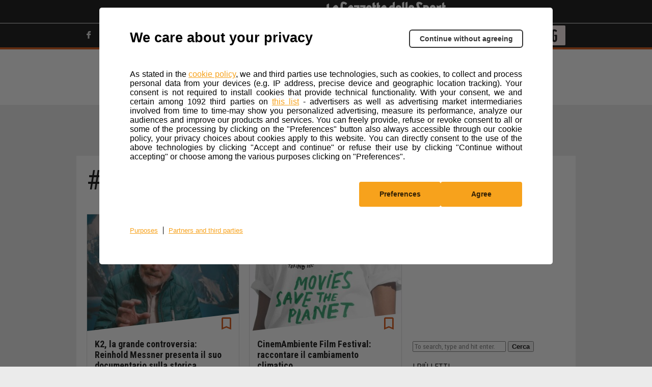

--- FILE ---
content_type: text/html; charset=UTF-8
request_url: https://www.trekking.it/tag/documentari/
body_size: 12466
content:
<!doctype html>
<html lang="it-IT" class="no-js">
<head>
    <meta charset="UTF-8">
    <meta http-equiv="x-ua-compatible" content="ie=edge">
    <title>documentari Archivi | Trekking.it</title>

    <link href="https://static2-trekking.gazzettaobjects.it/wp-content/themes/gazzetta-motori/img/icons/trekking/favicon.png?v=20251028164800"
          type="image/png" rel="icon">
    <link href="https://static2-trekking.gazzettaobjects.it/wp-content/themes/gazzetta-motori/img/icons/trekking/touch.png?v=20251028164800"
          rel="apple-touch-icon-precomposed">

    <meta http-equiv="X-UA-Compatible" content="IE=edge,chrome=1">
    <meta name="viewport" content="initial-scale=1, shrink-to-fit=no">

	    <script>
		
        var env = "prd";
        var tipologia = "";
		        var sezione = 'default';

		        var paged = '1';

		        var global_WEB_ROOT_XML = "https://static2-trekking.gazzettaobjects.it/";
        var global_WEB_ROOT_IMG = "https://images2-trekking.gazzettaobjects.it/";
        var global_WEB_ROOT_CSS = "https://static2-trekking.gazzettaobjects.it/";
        var global_WEB_ROOT_JS = "https://static2-trekking.gazzettaobjects.it/";
        var device = "desktop";
    </script>
	<meta name='robots' content='index, follow, max-image-preview:large, max-snippet:-1, max-video-preview:-1' />

	<!-- This site is optimized with the Yoast SEO plugin v21.1 - https://yoast.com/wordpress/plugins/seo/ -->
	<link rel="canonical" href="https://www.trekking.it/tag/documentari/" />
	<meta property="og:locale" content="it_IT" />
	<meta property="og:type" content="article" />
	<meta property="og:title" content="documentari Archivi | Trekking.it" />
	<meta property="og:url" content="https://www.trekking.it/tag/documentari/" />
	<meta property="og:site_name" content="Trekking.it" />
	<meta name="twitter:card" content="summary_large_image" />
	<meta name="twitter:image" content="https://images2-trekking.gazzettaobjects.it/wp-content/uploads/2025/10/22/13/30/Messner-Documentario-528x328.jpg?v=186858" />
	<meta name="twitter:site" content="@trekking_it" />
	<script type="application/ld+json" class="yoast-schema-graph">{"@context":"https://schema.org","@graph":[{"@type":"CollectionPage","@id":"https://www.trekking.it/tag/documentari/","url":"https://www.trekking.it/tag/documentari/","name":"documentari Archivi | Trekking.it","isPartOf":{"@id":"https://www.trekking.it/#website"},"primaryImageOfPage":{"@id":"https://www.trekking.it/tag/documentari/#primaryimage"},"image":{"@id":"https://www.trekking.it/tag/documentari/#primaryimage"},"thumbnailUrl":"https://www.trekking.it/wp-content/uploads/2025/10/22/13/30/Messner-Documentario-scaled.jpg?v=186858","breadcrumb":{"@id":"https://www.trekking.it/tag/documentari/#breadcrumb"},"inLanguage":"it-IT"},{"@type":"ImageObject","inLanguage":"it-IT","@id":"https://www.trekking.it/tag/documentari/#primaryimage","url":"https://www.trekking.it/wp-content/uploads/2025/10/22/13/30/Messner-Documentario-scaled.jpg?v=186858","contentUrl":"https://www.trekking.it/wp-content/uploads/2025/10/22/13/30/Messner-Documentario-scaled.jpg?v=186858","width":2560,"height":1920},{"@type":"BreadcrumbList","@id":"https://www.trekking.it/tag/documentari/#breadcrumb","itemListElement":[{"@type":"ListItem","position":1,"name":"Home","item":"https://www.trekking.it/"},{"@type":"ListItem","position":2,"name":"documentari"}]},{"@type":"WebSite","@id":"https://www.trekking.it/#website","url":"https://www.trekking.it/","name":"Trekking.it","description":"Vivere, scoprire e viaggiare","potentialAction":[{"@type":"SearchAction","target":{"@type":"EntryPoint","urlTemplate":"https://www.trekking.it/?s={search_term_string}"},"query-input":"required name=search_term_string"}],"inLanguage":"it-IT"}]}</script>
	<!-- / Yoast SEO plugin. -->


<link rel='dns-prefetch' href='//components2.gazzettaobjects.it' />
<link rel='dns-prefetch' href='//static2-trekking.gazzettaobjects.it' />
<link rel='stylesheet' id='wp-block-library-css' href='https://static2-trekking.gazzettaobjects.it/wp-includes/css/dist/block-library/style.min.css?v=20251028164800' media='all' />
<style id='classic-theme-styles-inline-css' type='text/css'>
/*! This file is auto-generated */
.wp-block-button__link{color:#fff;background-color:#32373c;border-radius:9999px;box-shadow:none;text-decoration:none;padding:calc(.667em + 2px) calc(1.333em + 2px);font-size:1.125em}.wp-block-file__button{background:#32373c;color:#fff;text-decoration:none}
</style>
<style id='global-styles-inline-css' type='text/css'>
:root{--wp--preset--aspect-ratio--square: 1;--wp--preset--aspect-ratio--4-3: 4/3;--wp--preset--aspect-ratio--3-4: 3/4;--wp--preset--aspect-ratio--3-2: 3/2;--wp--preset--aspect-ratio--2-3: 2/3;--wp--preset--aspect-ratio--16-9: 16/9;--wp--preset--aspect-ratio--9-16: 9/16;--wp--preset--color--black: #000000;--wp--preset--color--cyan-bluish-gray: #abb8c3;--wp--preset--color--white: #ffffff;--wp--preset--color--pale-pink: #f78da7;--wp--preset--color--vivid-red: #cf2e2e;--wp--preset--color--luminous-vivid-orange: #ff6900;--wp--preset--color--luminous-vivid-amber: #fcb900;--wp--preset--color--light-green-cyan: #7bdcb5;--wp--preset--color--vivid-green-cyan: #00d084;--wp--preset--color--pale-cyan-blue: #8ed1fc;--wp--preset--color--vivid-cyan-blue: #0693e3;--wp--preset--color--vivid-purple: #9b51e0;--wp--preset--gradient--vivid-cyan-blue-to-vivid-purple: linear-gradient(135deg,rgba(6,147,227,1) 0%,rgb(155,81,224) 100%);--wp--preset--gradient--light-green-cyan-to-vivid-green-cyan: linear-gradient(135deg,rgb(122,220,180) 0%,rgb(0,208,130) 100%);--wp--preset--gradient--luminous-vivid-amber-to-luminous-vivid-orange: linear-gradient(135deg,rgba(252,185,0,1) 0%,rgba(255,105,0,1) 100%);--wp--preset--gradient--luminous-vivid-orange-to-vivid-red: linear-gradient(135deg,rgba(255,105,0,1) 0%,rgb(207,46,46) 100%);--wp--preset--gradient--very-light-gray-to-cyan-bluish-gray: linear-gradient(135deg,rgb(238,238,238) 0%,rgb(169,184,195) 100%);--wp--preset--gradient--cool-to-warm-spectrum: linear-gradient(135deg,rgb(74,234,220) 0%,rgb(151,120,209) 20%,rgb(207,42,186) 40%,rgb(238,44,130) 60%,rgb(251,105,98) 80%,rgb(254,248,76) 100%);--wp--preset--gradient--blush-light-purple: linear-gradient(135deg,rgb(255,206,236) 0%,rgb(152,150,240) 100%);--wp--preset--gradient--blush-bordeaux: linear-gradient(135deg,rgb(254,205,165) 0%,rgb(254,45,45) 50%,rgb(107,0,62) 100%);--wp--preset--gradient--luminous-dusk: linear-gradient(135deg,rgb(255,203,112) 0%,rgb(199,81,192) 50%,rgb(65,88,208) 100%);--wp--preset--gradient--pale-ocean: linear-gradient(135deg,rgb(255,245,203) 0%,rgb(182,227,212) 50%,rgb(51,167,181) 100%);--wp--preset--gradient--electric-grass: linear-gradient(135deg,rgb(202,248,128) 0%,rgb(113,206,126) 100%);--wp--preset--gradient--midnight: linear-gradient(135deg,rgb(2,3,129) 0%,rgb(40,116,252) 100%);--wp--preset--font-size--small: 13px;--wp--preset--font-size--medium: 20px;--wp--preset--font-size--large: 36px;--wp--preset--font-size--x-large: 42px;--wp--preset--spacing--20: 0.44rem;--wp--preset--spacing--30: 0.67rem;--wp--preset--spacing--40: 1rem;--wp--preset--spacing--50: 1.5rem;--wp--preset--spacing--60: 2.25rem;--wp--preset--spacing--70: 3.38rem;--wp--preset--spacing--80: 5.06rem;--wp--preset--shadow--natural: 6px 6px 9px rgba(0, 0, 0, 0.2);--wp--preset--shadow--deep: 12px 12px 50px rgba(0, 0, 0, 0.4);--wp--preset--shadow--sharp: 6px 6px 0px rgba(0, 0, 0, 0.2);--wp--preset--shadow--outlined: 6px 6px 0px -3px rgba(255, 255, 255, 1), 6px 6px rgba(0, 0, 0, 1);--wp--preset--shadow--crisp: 6px 6px 0px rgba(0, 0, 0, 1);}:where(.is-layout-flex){gap: 0.5em;}:where(.is-layout-grid){gap: 0.5em;}body .is-layout-flex{display: flex;}.is-layout-flex{flex-wrap: wrap;align-items: center;}.is-layout-flex > :is(*, div){margin: 0;}body .is-layout-grid{display: grid;}.is-layout-grid > :is(*, div){margin: 0;}:where(.wp-block-columns.is-layout-flex){gap: 2em;}:where(.wp-block-columns.is-layout-grid){gap: 2em;}:where(.wp-block-post-template.is-layout-flex){gap: 1.25em;}:where(.wp-block-post-template.is-layout-grid){gap: 1.25em;}.has-black-color{color: var(--wp--preset--color--black) !important;}.has-cyan-bluish-gray-color{color: var(--wp--preset--color--cyan-bluish-gray) !important;}.has-white-color{color: var(--wp--preset--color--white) !important;}.has-pale-pink-color{color: var(--wp--preset--color--pale-pink) !important;}.has-vivid-red-color{color: var(--wp--preset--color--vivid-red) !important;}.has-luminous-vivid-orange-color{color: var(--wp--preset--color--luminous-vivid-orange) !important;}.has-luminous-vivid-amber-color{color: var(--wp--preset--color--luminous-vivid-amber) !important;}.has-light-green-cyan-color{color: var(--wp--preset--color--light-green-cyan) !important;}.has-vivid-green-cyan-color{color: var(--wp--preset--color--vivid-green-cyan) !important;}.has-pale-cyan-blue-color{color: var(--wp--preset--color--pale-cyan-blue) !important;}.has-vivid-cyan-blue-color{color: var(--wp--preset--color--vivid-cyan-blue) !important;}.has-vivid-purple-color{color: var(--wp--preset--color--vivid-purple) !important;}.has-black-background-color{background-color: var(--wp--preset--color--black) !important;}.has-cyan-bluish-gray-background-color{background-color: var(--wp--preset--color--cyan-bluish-gray) !important;}.has-white-background-color{background-color: var(--wp--preset--color--white) !important;}.has-pale-pink-background-color{background-color: var(--wp--preset--color--pale-pink) !important;}.has-vivid-red-background-color{background-color: var(--wp--preset--color--vivid-red) !important;}.has-luminous-vivid-orange-background-color{background-color: var(--wp--preset--color--luminous-vivid-orange) !important;}.has-luminous-vivid-amber-background-color{background-color: var(--wp--preset--color--luminous-vivid-amber) !important;}.has-light-green-cyan-background-color{background-color: var(--wp--preset--color--light-green-cyan) !important;}.has-vivid-green-cyan-background-color{background-color: var(--wp--preset--color--vivid-green-cyan) !important;}.has-pale-cyan-blue-background-color{background-color: var(--wp--preset--color--pale-cyan-blue) !important;}.has-vivid-cyan-blue-background-color{background-color: var(--wp--preset--color--vivid-cyan-blue) !important;}.has-vivid-purple-background-color{background-color: var(--wp--preset--color--vivid-purple) !important;}.has-black-border-color{border-color: var(--wp--preset--color--black) !important;}.has-cyan-bluish-gray-border-color{border-color: var(--wp--preset--color--cyan-bluish-gray) !important;}.has-white-border-color{border-color: var(--wp--preset--color--white) !important;}.has-pale-pink-border-color{border-color: var(--wp--preset--color--pale-pink) !important;}.has-vivid-red-border-color{border-color: var(--wp--preset--color--vivid-red) !important;}.has-luminous-vivid-orange-border-color{border-color: var(--wp--preset--color--luminous-vivid-orange) !important;}.has-luminous-vivid-amber-border-color{border-color: var(--wp--preset--color--luminous-vivid-amber) !important;}.has-light-green-cyan-border-color{border-color: var(--wp--preset--color--light-green-cyan) !important;}.has-vivid-green-cyan-border-color{border-color: var(--wp--preset--color--vivid-green-cyan) !important;}.has-pale-cyan-blue-border-color{border-color: var(--wp--preset--color--pale-cyan-blue) !important;}.has-vivid-cyan-blue-border-color{border-color: var(--wp--preset--color--vivid-cyan-blue) !important;}.has-vivid-purple-border-color{border-color: var(--wp--preset--color--vivid-purple) !important;}.has-vivid-cyan-blue-to-vivid-purple-gradient-background{background: var(--wp--preset--gradient--vivid-cyan-blue-to-vivid-purple) !important;}.has-light-green-cyan-to-vivid-green-cyan-gradient-background{background: var(--wp--preset--gradient--light-green-cyan-to-vivid-green-cyan) !important;}.has-luminous-vivid-amber-to-luminous-vivid-orange-gradient-background{background: var(--wp--preset--gradient--luminous-vivid-amber-to-luminous-vivid-orange) !important;}.has-luminous-vivid-orange-to-vivid-red-gradient-background{background: var(--wp--preset--gradient--luminous-vivid-orange-to-vivid-red) !important;}.has-very-light-gray-to-cyan-bluish-gray-gradient-background{background: var(--wp--preset--gradient--very-light-gray-to-cyan-bluish-gray) !important;}.has-cool-to-warm-spectrum-gradient-background{background: var(--wp--preset--gradient--cool-to-warm-spectrum) !important;}.has-blush-light-purple-gradient-background{background: var(--wp--preset--gradient--blush-light-purple) !important;}.has-blush-bordeaux-gradient-background{background: var(--wp--preset--gradient--blush-bordeaux) !important;}.has-luminous-dusk-gradient-background{background: var(--wp--preset--gradient--luminous-dusk) !important;}.has-pale-ocean-gradient-background{background: var(--wp--preset--gradient--pale-ocean) !important;}.has-electric-grass-gradient-background{background: var(--wp--preset--gradient--electric-grass) !important;}.has-midnight-gradient-background{background: var(--wp--preset--gradient--midnight) !important;}.has-small-font-size{font-size: var(--wp--preset--font-size--small) !important;}.has-medium-font-size{font-size: var(--wp--preset--font-size--medium) !important;}.has-large-font-size{font-size: var(--wp--preset--font-size--large) !important;}.has-x-large-font-size{font-size: var(--wp--preset--font-size--x-large) !important;}
:where(.wp-block-post-template.is-layout-flex){gap: 1.25em;}:where(.wp-block-post-template.is-layout-grid){gap: 1.25em;}
:where(.wp-block-columns.is-layout-flex){gap: 2em;}:where(.wp-block-columns.is-layout-grid){gap: 2em;}
:root :where(.wp-block-pullquote){font-size: 1.5em;line-height: 1.6;}
</style>
<link rel='stylesheet' id='css-player-fe-css' href='https://static2-trekking.gazzettaobjects.it/wp-content/plugins/rcs_vam_video/classes/../assets/css/player.css?v=20251028164759' media='all' />
<link rel='stylesheet' id='sezione-desktop-css' href='https://components2.gazzettaobjects.it/rcs_gaz_verticali-motori-layout/v1/css/pages/trekking/homepage-sezione.css?v=69bb721c0337f4d0d61bdabfbcbfa15f' media='' />
<script nomodule type="text/javascript" src="https://components2.gazzettaobjects.it/rcs_orchestrator/v3/index.legacy.min.js"></script><script type="text/javascript" src="https://components2.gazzettaobjects.it/rcs_orchestrator/v3/index.min.js"></script> 
        <script type="text/javascript">
            if (window.innerWidth <= 1440) {
                document.addEventListener('eventloadedTlDFP', function() {
                    document.querySelector('#l-main .wrapper').style.cssText = 'padding-left: 0.3em!important; padding-right: 0.3em!important';
                });
            }
        </script>
                <script>
            window.DeviceVideo = 'desktop';
        </script>
        <!-- There is no amphtml version available for this URL. -->	<script type="text/javascript">
				        RCSAD_listpos = 'Position1,TopLeft,Frame1,Frame2,Frame3';
		    </script>
	
    <script type="text/javascript">

						RCSAD_sitepage = 'gazzetta.it/sport-praticati/trekking';     </script>
	    <script type="text/javascript">
        var config = {
        getFlavor: function(){
            return  'desktop';
        },
        components: [
            {
    type: 'module',
    src: 'Gmotori/Global',
    type_: 'ext',
    src_: 'http://localhost:3002/index.js',
    priority: 1,
    events: [
        {
            target: document,
            eventName: 'DOMContentLoaded'
        }

    ],
    callback: function() {
        console.log('MenuSticky, Siema & Lazyload features loaded!');
    }
},
{
    type: 'ext',
    src: 'https://components2.gazzettaobjects.it/rcs_gaz_bookmarks/v1/index.min.js',
    priority: 4,
    events: [
        {
            target: window,
            eventName: 'load'
        }

    ],
    callback: function() {
        var myComponent = new RcsGazBookmarks('.bookmarks');
        myComponent.render();
    }
},
{
  type: 'ext',
  src: 'https://components2.gazzettaobjects.it/rcs_gaz_userauth/v1/index.min.js',
  src_: 'http://localhost:3002/index.js',
  priority: 1,
  events: [
      {
          target: window,
          eventName: 'load'
      }
  ],
  callback: function() {
       var myComponent = new RcsGazUserauth();
       myComponent.render();
   }
},
{
  type: 'ext',
  src: 'https://components2.gazzettaobjects.it/rcs_gaz_social-bar/v1/index.min.js',
  src_: 'http://localhost:3002/index.js',
  priority: 1,
  events: [
      {
          target: window,
          eventName: 'load'
      }
  ],
  callback: function() {
       var myComponent = new RcsGazSocialBar();
       myComponent.render();
   }
},
{
    type: 'module',
    src: 'Gmotori/FilterScroll',
    priority: 6,
    events: [
        {
            target: window,
            eventName: 'load'
        }
    ]
},
        ]
        };
        var rcsOrchestrator = new RcsOrchestrator(config);
        rcsOrchestrator.load();
    </script>
<link rel="icon" href="https://www.trekking.it/wp-content/uploads/2022/11/07/16/00/cropped-OMINIDI-copia-32x32.jpg?v=158296" sizes="32x32" />
<link rel="icon" href="https://www.trekking.it/wp-content/uploads/2022/11/07/16/00/cropped-OMINIDI-copia-192x192.jpg?v=158296" sizes="192x192" />
<link rel="apple-touch-icon" href="https://www.trekking.it/wp-content/uploads/2022/11/07/16/00/cropped-OMINIDI-copia-180x180.jpg?v=158296" />
<meta name="msapplication-TileImage" content="https://www.trekking.it/wp-content/uploads/2022/11/07/16/00/cropped-OMINIDI-copia-270x270.jpg?v=158296" />
    <link href="https://fonts.googleapis.com/css?family=Lato,400,700|Roboto+Condensed:400,700|Roboto:400,500,700"
          rel="stylesheet">

		
		<script async src="https://securepubads.g.doubleclick.net/tag/js/gpt.js"></script>

		<!-- Facebook Pixel Code -->
		<script>
		!function(f,b,e,v,n,t,s)
		{if(f.fbq)return;n=f.fbq=function(){n.callMethod?
		n.callMethod.apply(n,arguments):n.queue.push(arguments)};
		if(!f._fbq)f._fbq=n;n.push=n;n.loaded=!0;n.version='2.0';
		n.queue=[];t=b.createElement(e);t.async=!0;
		t.src=v;s=b.getElementsByTagName(e)[0];
		s.parentNode.insertBefore(t,s)}(window, document,'script',
		'https://urldefense.com/v3/__https://connect.facebook.net/en_US/fbevents.js__;!!GgY6cLU_GgY!GFMEvOqH2x6pBHaluvWVU8Pc1qdMevO12rTLJ2c27isPT9kwqiTqPCXG4NkSC3OI9qMa$ ');
		fbq('init', '199859315587239');
		fbq('track', 'PageView');
		</script>
		<noscript><img height="1" width="1" style="display:none"
		src="https://urldefense.com/v3/__https://www.facebook.com/tr?id=199859315587239&ev=PageView&noscript=1__;!!GgY6cLU_GgY!GFMEvOqH2x6pBHaluvWVU8Pc1qdMevO12rTLJ2c27isPT9kwqiTqPCXG4NkSC6cW-Tco$ "
		/></noscript>
		<!-- End Facebook Pixel Code -->


	<!-- Chartbeat -->
	<script type="text/javascript">
		var v_chartbeat = true;
		var _sf_async_config = _sf_async_config || {};
		/** CONFIGURATION START **/
		_sf_async_config.uid = 48229 /** CHANGE TO YOUR CHARTBEAT ACCOUNT ID **/
		_sf_async_config.domain = 'trekking.it'; /** CHANGE THIS **/
		_sf_async_config.flickerControl = false;
		_sf_async_config.useCanonical = true;
		_sf_async_config.autoDetect = false;
		/** CONFIGURATION END **/
		var _sf_startpt = (new Date()).getTime();
	</script>

</head>

<body class="archive tag tag-documentari tag-5965">

    <script type="text/javascript">
        var utag_data = {}
		    </script>
						<script type="text/javascript" src="//tags.tiqcdn.com/utag/rcsmedia/active.gazzetta/prod/utag.js"></script>
			
    <div id="rcsad_Position1" style="display:none">
        <script type="text/javascript">
            if (window.googletag) {
                googletag.cmd.push(function () {
                    googletag.display('rcsad_Position1');
                });
            }
        </script>
    </div>
	
<!-- wrapper -->

<header id="l-header">
	<!-- component box sponsor-->
<div class="box-sponsor">
    <div class="container">
        <div class="box-sponsor-content">
                <span class="fxr-center-center">Questo sito contribuisce alla audience de
                                    <span class="logo" href="https://gazzetta.it"></span>
                                </span>
        </div>
    </div>
</div>
<!-- end component box sponsor --><!-- component secondary-nav-->
<div class="box-secondary-nav">
    <div class="container">
        <div class="box-secondary-nav-content fxr-between-center">
            <nav class="left-link">
                <ul class="fxr-center-center">
					                        <li class="fxr-inline-left-center"><a target="_blank" href="https://www.facebook.com/trekking.it/"><span
                                        class="icon-gmotori-facebook-logo fa-1x"></span></a></li>
										                        <li class="fxr-inline-left-center"><a target="_blank"
                                                              href="https://twitter.com/trekking_it"><span
                                        class="icon-gmotori-Twitter-min fa-1x"></span></a></li>
										                        <li class="fxr-inline-left-center"><a target="_blank"
                                                              href="https://www.youtube.com/user/Outdoortvit"><span
                                        class="icon-gmotori-youtube fa-1x"></span></a></li>
										                        <li class="fxr-inline-left-center"><a target="_blank"
                                                              href="https://www.instagram.com/trekking.it/"><span
                                        class="icon-gmotori-Instagram fa-1x"></span></a></li>
																									
					                        <li class="fxr-inline-left-center"><a target="_blank" href="https://t.me/trekking_it"><span
                                        class="icon-gmotori-telegram fa-1x"></span></a></li>
					
                    
                </ul>
            </nav>
            <nav class="right-link">
                <ul class="fxr-center-center">
                    <li class="fxr-inline-left-center"><a class="is-capitalized"
                                                          href="https://www.trekking.it/accedi"
                                                          id="accedi"> Accedi <span
                                    class="icon-gmotori-indicator-down arrow-down-logo is-hidden"></span></a></li>
                    <li class="fxr-inline-left-center"><a><span class="icon-gmotori-Search_lens fa-1-5x"></span></a>
                        <div class="search-nav is-hidden">
                            <div class="search-nav-content">
                                <form role="search" method="get" id="searchform" action="https://www.trekking.it/">
                                    <div class="input-search-box fxr-between-center">
                                        <input type="text" placeholder="Cerca" value="" name="s" id="s"/>
                                        <button type="submit" style="cursor:pointer;"><span
                                                    class="icon-gmotori-Search_lens fa-1-5x"></span></button>
                                    </div>
                                    <div class="error-search-text is-hidden" style="color: black; padding-top: 10px;">Per iniziare la ricerca inserisci almeno tre caratteri</div>
                                </form>
                            </div>
                        </div>
                    </li>
                                        <li class="fxr-inline-left-center"><a class="logo-gazzetta" href="https://www.gazzetta.it/active/"
                                                          target="_blank"> <span
                                    class="icon-gmotori-G fa-2x"></span> </a></li>
                </ul>
            </nav>
        </div>
        <div class="box-secondary-nav-content fxr-between-center">
            <nav class="left-link"></nav>
            <nav class="right-link">
                <div class="container"
                     style="position: absolute; z-index: 99999; background: black; color: white; width: 180px; right: 49px;">
                    <ul class="menu_login_profilo_nascosto" style='display: none'>
                        <li class="normalUser"><a class="checkLocation" href="/il-tuo-profilo?update=1" id="modProfilo">Modifica
                                Profilo</a></li>
                        <li class="normalUser"><a class="checkLocation" href="/le-tue-preferenze" id="prefProfilo">Preferenze
                                Profilo</a></li>
                        <li class="normalUser"><a class="checkLocation" href="/aggiorna-password" id="resetPwd">Reimposta
                                Password</a></li>
                        <li class="normalUser"><a class="logout goLogout">Esci</a></li>
                    </ul>
                </div>
            </nav>
        </div>
    </div>
</div>
<!-- end component secondary-nav --><!-- component primary-nav column -->
<div class="box-primary-nav">
    <div class="container">
        <div class="box-primary-nav-content is-column">
            <a href="https://www.trekking.it" class="logo">
                <img src="https://components2.gazzettaobjects.it/rcs_gaz_verticali-motori-layout/v1/assets/img/loghi/logo-trekking-large.svg?v=f78a0a33833299ff88a99bc815215755" alt="Logo Trekking.it" />
            </a>
            <nav class="left-link is-uppercase">
            <script>console.log('force cron tag menu')</script><ul class="jcdjnfdsjk"><li class="menu-item menu-item-type-post_type menu-item-object-page menu-item-home menu-item-15 fxr-inline-left-center"><a data-anchor="www.trekking.it"  href="https://www.trekking.it/"rel="15">Home</a></li>
<li class="menu-item menu-item-type-taxonomy menu-item-object-category menu-item-has-children menu-item-35891 fxr-inline-left-center"><a data-anchor="news"  href="https://www.trekking.it/news/"rel="35891">News</a><div rel="35891" class="sub-nav is-hidden"><div class="sub-nav-content"><div class="columns"><div class="column is-3"><div class="link-content"><ul><li><a data-anchor="focus"  href="https://www.trekking.it/news/focus/">Notizie in Evidenza</a></li>
<li><a data-anchor="eventi"  href="https://www.trekking.it/news/eventi/">Appuntamenti e Iniziative</a></li>
</li>
</ul></div></div></div></div>
					<div class="sub-nav-footer">
						<h4>Altre notizie NEWS da non perdere</h4>
						<div class="box-hashtag is-marginless">
							<div class="box-hashtag-content">
								<ul class="fxr-left-center"><li  class="is-uppercase"><a data-anchor="" href="/tag/incidenti-montagna">#incidenti-montagna</a></li><li  class="is-uppercase"><a data-anchor="" href="/tag/valanghe">#valanghe</a></li><li  class="is-uppercase"><a data-anchor="" href="/tag/eolie">#eolie</a></li></ul>
							</div>
						</div>
					</div></div><li class="menu-item menu-item-type-taxonomy menu-item-object-category menu-item-161370 fxr-inline-left-center"><a data-anchor="cammini"  href="https://www.trekking.it/cammini/"rel="161370">Cammini</a></li>
<li class="menu-item menu-item-type-taxonomy menu-item-object-category menu-item-has-children menu-item-122827 fxr-inline-left-center"><a data-anchor="itinerari"  href="https://www.trekking.it/itinerari/"rel="122827">Itinerari</a><div rel="122827" class="sub-nav is-hidden"><div class="sub-nav-content"><div class="columns"><div class="column is-3"><div class="link-content"><ul><li><a data-anchor="escursioni-in-abruzzo"  href="https://www.trekking.it/itinerari/escursioni-in-abruzzo/">Itinerari Abruzzo</a></li>
<li><a data-anchor="escursioni-in-basilicata"  href="https://www.trekking.it/itinerari/escursioni-in-basilicata/">Itinerari Basilicata</a></li>
<li><a data-anchor="escursioni-in-campania"  href="https://www.trekking.it/itinerari/escursioni-in-campania/">Itinerari Campania</a></li>
<li><a data-anchor="escursioni-in-calabria"  href="https://www.trekking.it/itinerari/escursioni-in-calabria/">Itinerari Calabria</a></li>
<li><a data-anchor="escursioni-in-emilia-romagna"  href="https://www.trekking.it/itinerari/escursioni-in-emilia-romagna/">Itinerari Emilia Romagna</a></li>
</ul></div></div><div class="column is-3"><div class="link-content"><ul><li><a data-anchor="escursioni-friuli-venezia-giulia"  href="https://www.trekking.it/itinerari/escursioni-friuli-venezia-giulia/">Itinerari Friuli Venezia Giulia</a></li>
<li><a data-anchor="escursioni-nel-lazio"  href="https://www.trekking.it/itinerari/escursioni-nel-lazio/">Itinerari Lazio</a></li>
<li><a data-anchor="escursioni-in-liguria"  href="https://www.trekking.it/itinerari/escursioni-in-liguria/">Itinerari Liguria</a></li>
<li><a data-anchor="escursioni-in-lombardia"  href="https://www.trekking.it/itinerari/escursioni-in-lombardia/">Itinerari Lombardia</a></li>
<li><a data-anchor="escursioni-marche"  href="https://www.trekking.it/itinerari/escursioni-marche/">Itinerari Marche</a></li>
</ul></div></div><div class="column is-3"><div class="link-content"><ul><li><a data-anchor="escursioni-in-molise"  href="https://www.trekking.it/itinerari/escursioni-in-molise/">Itinerari Molise</a></li>
<li><a data-anchor="escursioni-piemonte"  href="https://www.trekking.it/itinerari/escursioni-piemonte/">Itinerari Piemonte</a></li>
<li><a data-anchor="escursioni-in-puglia"  href="https://www.trekking.it/itinerari/escursioni-in-puglia/">Itinerari Puglia</a></li>
<li><a data-anchor="escursioni-in-sardegna"  href="https://www.trekking.it/itinerari/escursioni-in-sardegna/">Itinerari Sardegna</a></li>
<li><a data-anchor="escursioni-in-sicilia"  href="https://www.trekking.it/itinerari/escursioni-in-sicilia/">Itinerari Sicilia</a></li>
</ul></div></div><div class="column is-3"><div class="link-content"><ul><li><a data-anchor="escursioni-in-toscana"  href="https://www.trekking.it/itinerari/escursioni-in-toscana/">Itinerari Toscana</a></li>
<li><a data-anchor="escursioni-in-trentino-alto-adige"  href="https://www.trekking.it/itinerari/escursioni-in-trentino-alto-adige/">Itinerari Trentino Alto Adige</a></li>
<li><a data-anchor="escursioni-umbria"  href="https://www.trekking.it/itinerari/escursioni-umbria/">Itinerari Umbria</a></li>
<li><a data-anchor="escursioni-veneto"  href="https://www.trekking.it/itinerari/escursioni-veneto/">Itinerari Veneto</a></li>
<li><a data-anchor="escursioni-in-valle-daosta"  href="https://www.trekking.it/itinerari/escursioni-in-valle-daosta/">Itinerari Valle d&#8217;Aosta</a></li>
</li>
</ul></div></div></div></div>
					<div class="sub-nav-footer">
						<h4>Altre notizie ITINERARI da non perdere</h4>
						<div class="box-hashtag is-marginless">
							<div class="box-hashtag-content">
								<ul class="fxr-left-center"><li  class="is-uppercase"><a data-anchor="" href="/tag/ciaspole">#ciaspole</a></li><li  class="is-uppercase"><a data-anchor="" href="/tag/inverno">#inverno</a></li></ul>
							</div>
						</div>
					</div></div><li class="menu-item menu-item-type-taxonomy menu-item-object-category menu-item-35877 fxr-inline-left-center"><a data-anchor="i-nostri-consigli"  href="https://www.trekking.it/i-nostri-consigli/"rel="35877">I nostri consigli</a></li>
<li class="menu-item menu-item-type-taxonomy menu-item-object-category menu-item-35905 fxr-inline-left-center"><a data-anchor="salute-e-benessere"  href="https://www.trekking.it/salute-e-benessere/"rel="35905">Salute e Benessere</a></li>
<li class="menu-item menu-item-type-taxonomy menu-item-object-category menu-item-has-children menu-item-35859 fxr-inline-left-center"><a data-anchor="abbigliamento-e-attrezzature"  href="https://www.trekking.it/abbigliamento-e-attrezzature/"rel="35859">Abbigliamento e Attrezzature</a><div rel="35859" class="sub-nav is-hidden"><div class="sub-nav-content"><div class="columns"><div class="column is-3"><div class="link-content"><ul><li><a data-anchor="giacche-impermeabili"  href="https://www.trekking.it/abbigliamento-e-attrezzature/giacche-impermeabili/">Giacche Impermeabili</a></li>
<li><a data-anchor="maglie-termiche"  href="https://www.trekking.it/abbigliamento-e-attrezzature/maglie-termiche/">Maglie Termiche</a></li>
<li><a data-anchor="pantaloni-da-trekking"  href="https://www.trekking.it/abbigliamento-e-attrezzature/pantaloni-da-trekking/">Pantaloni da Trekking</a></li>
<li><a data-anchor="scarpe-da-trekking"  href="https://www.trekking.it/abbigliamento-e-attrezzature/scarpe-da-trekking/">Scarpe da Trekking</a></li>
<li><a data-anchor="t-shirt-sportive"  href="https://www.trekking.it/abbigliamento-e-attrezzature/t-shirt-sportive/">T-Shirt da Trekking</a></li>
</ul></div></div><div class="column is-3"><div class="link-content"><ul><li><a data-anchor="attrezzature-tecniche"  href="https://www.trekking.it/abbigliamento-e-attrezzature/attrezzature-tecniche/">Attrezzatura da Trekking</a></li>
</li>
</ul>            </nav>
        </div>
        <div class="box-primary-nav-content fxr-between-center">
            <nav class="left-link"></nav>
            <nav class="right-link">
                <div class="container" style="position: absolute;z-index: 99999;background: #383838;color: white;width: 180px;left: 761px; height:auto; max-height: unset;">
                    <ul class="menu_login_profilo_nascosto" style="display: none;padding-right: 0.625em;padding-left: 0.625em;padding-top: 11px;font-size: 13px;/* font-weight: 400 !important; *//* line-height: 27px; */">
                        <li class="normalUser"><a class="checkLocation" href="/il-tuo-profilo?update=1" id="modProfilo">Modifica Profilo</a></li>              
                        <li class="normalUser"><a class="checkLocation" href="/le-tue-preferenze" id="prefProfilo">Preferenze Profilo</a></li>
                        <li class="normalUser" style="
"><a class="checkLocation" href="/aggiorna-password" id="resetPwd">Reimposta Password</a></li>
                        <li class="normalUser" style="
    padding-top: .5em;
    padding-bottom: -3.75em;
"><a class="logout goLogout">Esci</a></li>
                    </ul>
                </div>
            </nav>
        </div>
    </div>
</div>
<!-- end component primary-nav -->
</header>
<!-- /header --><div class="rcsad_TopLeft" style="min-height:100px">
    <div id="rcsad_TopLeft" class="hiddenTop" style="display:none" >
        <script type="text/javascript">
            if (window.googletag) {
                googletag.cmd.push(function () {
                    googletag.display('rcsad_TopLeft');
                });
            }
        </script>
    </div>
</div>
    <!--main-->
    <main id="l-main">
        <div class="wrapper">
			            <div class="container is-white">

                <!-- section header hp -->
                <section class="header-hp">
                    <h1>#documentari</h1>
                    <p></p>
                </section>
                <!-- end section header hp -->

                <!-- section body hp -->
                <section class="body-hp">
                    <div class="columns">
                        <div class="column is-8">
                            <div class="body-content">
                                <div id="container-posts" class="fxr-between-center fxc-wrap">
									<div id="post-186853" class="box-card"  rel="0">
    <div class="box-card-image">
        <figure>
            <a itemprop="url" rel="bookmark" href="https://www.trekking.it/news/k2-messner-documentario-spedizione-1954/">
                                                            <img src="https://images2-trekking.gazzettaobjects.it/wp-content/uploads/2025/10/22/13/30/Messner-Documentario-344x261.jpg?v=186858" />
                                        <noscript>
                        <img src="https://images2-trekking.gazzettaobjects.it/wp-content/uploads/2025/10/22/13/30/Messner-Documentario-344x261.jpg?v=186858" alt="" />
                    </noscript>
                
            </a>
        </figure>
        <div class="actions">
            <a><span data-id="post-186853" class="icon-gmotori-bookmark-empty fa-1-5x bookmarks"></span></a>
        </div>
    </div>
    <div class="box-card-header">
        <h4 itemprop="headline"><a href="https://www.trekking.it/news/k2-messner-documentario-spedizione-1954/">K2, la grande controversia: Reinhold Messner presenta il suo documentario sulla storica spedizione del 1954</a></h4>
    </div>
    <div class="box-card-footer">
    <div class="fxr-between-left box-card-footer-content">
            <a href="/news/"><strong class="is-uppercase">News Trekking &amp; Outdoor: ultime notizie</strong></a>            <a class="" href="/tag/messner/"><span class="is-uppercase">#messner</span></a>        </div>
    </div>
</div>

<div id="post-135207" class="box-card"  rel="0">
    <div class="box-card-image">
        <figure>
            <a itemprop="url" rel="bookmark" href="https://www.trekking.it/news/cinemambiente-film-festival-raccontare-il-cambiamento-climatico/">
                                                            <img src="https://images2-trekking.gazzettaobjects.it/wp-content/uploads/2020/12/01/16/00/CINEMAMBIENTE_social-e-web_100920_copertina-fb-344x261.jpg?v=135213" />
                                        <noscript>
                        <img src="https://images2-trekking.gazzettaobjects.it/wp-content/uploads/2020/12/01/16/00/CINEMAMBIENTE_social-e-web_100920_copertina-fb-344x261.jpg?v=135213" alt="" />
                    </noscript>
                
            </a>
        </figure>
        <div class="actions">
            <a><span data-id="post-135207" class="icon-gmotori-bookmark-empty fa-1-5x bookmarks"></span></a>
        </div>
    </div>
    <div class="box-card-header">
        <h4 itemprop="headline"><a href="https://www.trekking.it/news/cinemambiente-film-festival-raccontare-il-cambiamento-climatico/">CinemAmbiente Film Festival: raccontare il cambiamento climatico</a></h4>
    </div>
    <div class="box-card-footer">
    <div class="fxr-between-left box-card-footer-content">
            <a href="https://www.trekking.it/news/"><strong class="is-uppercase">News Trekking &amp; Outdoor: ultime notizie</strong></a>            <a class="" href="/tag/documentari/"><span class="is-uppercase">#documentari</span></a>        </div>
    </div>
</div>

<div id="post-132977" class="box-card"  rel="0">
    <div class="box-card-image">
        <figure>
            <a itemprop="url" rel="bookmark" href="https://www.trekking.it/news/68-trento-film-festival/">
                                                            <img src="https://images2-trekking.gazzettaobjects.it/wp-content/uploads/2020/08/28/10/00/TrentoFilmFestival_2020_MichelePurin_Conferenza_30-7-20_Comunicato_1-344x261.jpg?v=132983" />
                                        <noscript>
                        <img src="https://images2-trekking.gazzettaobjects.it/wp-content/uploads/2020/08/28/10/00/TrentoFilmFestival_2020_MichelePurin_Conferenza_30-7-20_Comunicato_1-344x261.jpg?v=132983" alt="" />
                    </noscript>
                
            </a>
        </figure>
        <div class="actions">
            <a><span data-id="post-132977" class="icon-gmotori-bookmark-empty fa-1-5x bookmarks"></span></a>
        </div>
    </div>
    <div class="box-card-header">
        <h4 itemprop="headline"><a href="https://www.trekking.it/news/68-trento-film-festival/">Al via la 68° edizione del Trento Film Festival</a></h4>
    </div>
    <div class="box-card-footer">
    <div class="fxr-between-left box-card-footer-content">
            <a href="https://www.trekking.it/news/eventi/"><strong class="is-uppercase">Eventi Trekking: Appuntamenti e Iniziative</strong></a>            <a class="" href="/tag/festival-di-trento/"><span class="is-uppercase">#festival di trento</span></a>        </div>
    </div>
</div>

                                </div>
                            </div>
                        </div>
                        <aside class="column is-4">
                            <div class="fxc-bottom-right">
								<div class="sticky-top-container">
									<div class="sticky-top">
										<!-- component box adv -->
<div class="box-adv" style="min-height:250px">
    <div class="box--content">
        <div id="rcsad_Frame1" style="display:none" >
				<script type="text/javascript">
		            if (window.googletag) {
		                googletag.cmd.push(function () {
		                    googletag.display('rcsad_Frame1');
		                });
		            }
				</script>
			</div>
        </div>
</div>
<!-- end component box adv --><!-- search -->
<form class="search" method="get" action="https://www.trekking.it" role="search">
	<input class="search-input" type="search" name="s" placeholder="To search, type and hit enter.">
	<button class="search-submit" type="submit" role="button">Cerca</button>
</form>
<!-- /search -->
<div class="textwidget custom-html-widget"> </div><div class="list-most-read">
						<div class="list-most-read-header">
							<header class="fxr-between-center">
								<h3>I PI&Ugrave; LETTI</h3>
							</header>
						</div>
						<div class="list-most-read-content">
					<article class="fxr-left-top">
						<figure>
							<a href="https://www.trekking.it/i-nostri-consigli/cardiologa-freddo-camminare-inverno/"><img class="lazy" data-src="https://www.trekking.it/wp-content/uploads/2025/01/24/17/00/WhatsApp-Image-2024-08-23-at-17.58.08-7-344x261.jpeg?v=178257" alt="Trekking.it" />
									<noscript>
								<img src="https://www.trekking.it/wp-content/uploads/2025/01/24/17/00/WhatsApp-Image-2024-08-23-at-17.58.08-7-344x261.jpeg?v=178257" alt="Trekking.it" />
								</noscript>	</a>
						</figure>
						<div class="fxc-between-left">
							<header>
								<a href="https://www.trekking.it/i-nostri-consigli/cardiologa-freddo-camminare-inverno/"><h4>Camminare al freddo fa bene? Risponde la cardiologa Rogacka</h4></a>
							</header>
							<footer>
								<a href=""><strong></strong></a>
							</footer>
						</div>
					</article>
					<article class="fxr-left-top">
						<figure>
							<a href="https://www.trekking.it/viaggi/viaggi-italia/borghi-medievali-emilia-inverno/"><img class="lazy" data-src="https://www.trekking.it/wp-content/uploads/2025/01/12/13/00/GettyImages-2246838471-344x261.jpg?v=189292" alt="Trekking.it" />
									<noscript>
								<img src="https://www.trekking.it/wp-content/uploads/2025/01/12/13/00/GettyImages-2246838471-344x261.jpg?v=189292" alt="Trekking.it" />
								</noscript>	</a>
						</figure>
						<div class="fxc-between-left">
							<header>
								<a href="https://www.trekking.it/viaggi/viaggi-italia/borghi-medievali-emilia-inverno/"><h4>Emilia, 6 bellissimi borghi medievali da visitare a gennaio</h4></a>
							</header>
							<footer>
								<a href=""><strong></strong></a>
							</footer>
						</div>
					</article></div></div>									</div>
								</div>
								<div class="sticky-container-bottom-outer">
									<div class="sticky-container-bottom">
										<div id="gmot_right_col"></div>
<!-- component box adv -->
<div class="box-adv">
    <div class="box--content">
        <div id="rcsad_Frame2" style="display:none" >
            <script type="text/javascript">
                if (window.googletag) {
                    googletag.cmd.push(function () {
                        googletag.display('rcsad_Frame2');
                    });
                }
            </script>
        </div>
    </div>
</div>
<!-- end component box adv -->									</div>
								</div>
                            </div>
                        </aside>
                    </div>
                </section>

                <!-- end section body hp -->
				            </div>
        </div>
    </main>
    <!--end main-->

			<!-- footer -->
            <footer id="l-footer">
                <!-- component block footer -->
<div class="block-footer">
    <div class="container">
        <div class="block-footer-content">
            <div class="columns">
                <div class="column is-4">
                    <div class="left-header">
                        <h4>Trekking.it</h4>
                    </div>
                    <div class="left-content">
                        <nav>
							                        </nav>
                    </div>
                    <div class="left-footer">
						<p>TREKKING&amp;Outdoor - Testata giornalistica di proprietà ed edita da Dumas S.r.l.s. e registrata presso il Tribunale di Genova.</p>
                    </div>
                </div>
                <div class="column is-offset-1 is-4">
                    <div class="center-header">
                        <nav>
                            <ul class="fxr-left-center">
								                                    <li class="has-padding"><a target="_blank"
                                                               href="https://www.facebook.com/trekking.it/"><span
                                                    class="icon-gmotori-facebook-logo fa-1-5x"></span></a></li>
																                                    <li class="has-padding"><a target="_blank" href="https://twitter.com/trekking_it"><span
                                                    class="icon-gmotori-Twitter-min fa-1-5x"></span></a></li>
																                                    <li class="has-padding"><a target="_blank" href="https://www.youtube.com/user/Outdoortvit"><span
                                                    class="icon-gmotori-youtube fa-1-5x"></span></a></li>
																                                    <li class="has-padding"><a target="_blank"
                                                               href="https://www.instagram.com/trekking.it/"><span
                                                    class="icon-gmotori-Instagram fa-1-5x"></span></a></li>
																																								                                    <li class="has-padding"><a target="_blank"
                                                               href="https://t.me/trekking_it"><span
                                                    class="icon-gmotori-telegram fa-1-5x"></span></a></li>
								                                
                            </ul>
                        </nav>
                    </div>
                    <div class="center-content">
						<p>Il sito Trekking.it affiliato al network non è gestito direttamente da RCS Mediagroup ed è unico responsabile di tutte le informazioni (testuali o grafiche), i documenti o i materiali pubblicati sul sito medesimo</p>                        <p>
														 
                            <a style="color: #fff; text-decoration: none;" class=""  href="https://www.trekking.it/privacy/" target="_blank"rel="">
                                Cookie Policy
                            </a>
                                                        &nbsp;- 
                            <a style="color: #fff; text-decoration: none;" href="https://www.trekking.it/privacy-community/" target="_blank" rel="">
                                Community Policy
                            </a>
                                                    </p>
                    </div>
                </div>
                <div class="column is-offset-1 is-2">
                    <div class="right-header">
                        <a href="https://www.gazzetta.it/" target="_blank">
                            <span class="icon-gmotori-gds_nero fa-1-5x"></span>
                        </a>
                    </div>
                    <div class="right-content is-special">
                        <nav class="has-border-top">
							<ul class="right-list is-uppercase"><li id="menu-item-82307" class="menu-item menu-item-type-post_type menu-item-object-post menu-item-82307"><a href="https://www.trekking.it/redazione/chi-siamo-redazione/">La Redazione</a></li>
<li id="menu-item-82299" class="menu-item menu-item-type-custom menu-item-object-custom menu-item-82299"><a href="https://www.cairorcsmedia.it/?intcmp=fontegazzetta">Per pubblicità: CAIRORCS MEDIA SpA</a></li>
<li id="menu-item-82285" class="menu-item menu-item-type-custom menu-item-object-custom menu-item-82285"><a href="https://bit.ly/newsletter-trekking-sito">La newsletter</a></li>
</ul>                        </nav>
                    </div>
					                </div>
            </div>
        </div>
    </div>
</div>
</div>
<!-- end component block footer -->			</footer>
			<!-- /footer -->
			<script type="text/javascript" id="script-handle-comment-js-extra">
/* <![CDATA[ */
var frontEndAjax = {"ajaxurl":"https:\/\/www.trekking.it\/wp-admin\/admin-ajax.php","nonce":"5ba8069733"};
var frontEndAjax = {"ajaxurl":"https:\/\/www.trekking.it\/wp-admin\/admin-ajax.php","nonce":"5ba8069733"};
/* ]]> */
</script>
<script type="text/javascript" src="https://static2-trekking.gazzettaobjects.it/wp-content/themes/gazzetta-motori/js/more.js?v=20251028164800" id="script-handle-comment-js"></script>
<script type="text/javascript" src="https://static2-trekking.gazzettaobjects.it/wp-content/themes/gazzetta-motori/js/sticky-daily.js?v=20251028164800" id="script-sticky-js"></script>
<script src="//components2.rcsobjects.it/rcs_cpmt/v1/distro/trekking_ct.js"></script><script type="text/javascript">
  var load = function() {
                  callReviZoneId({"gmot_midbanner":945,"gmot_right_col":943})
            } 
  window.onload = load; 
</script>
          <script src="//components2.rcsobjects.it/rcs_data-tracking/v1/distro/openx/gazzetta/openx_async.js" type="text/javascript"></script>
<script src="//components2.rcsobjects.it/rcs_omniture/v1/distro/gazzetta/s_code.js" type="text/javascript"></script>
<script src="//components2.rcsobjects.it/rcs_omniture/v1/distro/gazzetta/config.js" type="text/javascript"></script>
<script src="//components2.rcsobjects.it/rcs_omniture/v1/distro/gazzetta/TrackFunctions.js" type="text/javascript"></script>
<script type="text/javascript"><!--
/************* DO NOT ALTER ANYTHING BELOW THIS LINE ! **************/
var s_code=s.t();if(s_code)document.write(s_code)//--></script>
<script type="text/javascript"><!--
if(navigator.appVersion.indexOf('MSIE')>=0)document.write(unescape('%3C')+'\!-'+'-')
//--></script>

	<noscript><img src="https://smetrics.rcsmetrics.it/b/ss/rcsgazzettaproddef/1/H.25.2--NS/0" height="1" width="1" border="0" alt="" /></noscript>

<!--/DO NOT REMOVE/-->
<!-- End SiteCatalyst code version: H.25.2. -->
<script>
	// Static Queue Snippet
	!function (t, n) {
		t[n] = t[n] || {
			nlsQ: function (e, o, c, r, s, i) {
				return s = t.document, r = s.createElement("script"), r.async = 1, r.src = ("http:" === t.location.protocol ? "http:" : "https:") + "//cdn-gl.imrworldwide.com/conf/" + e + ".js#name=" + o + "&ns=" + n, i = s.getElementsByTagName("script")[0], i.parentNode.insertBefore(r, i), t[n][o] = t[n][o] || {
					g: c || {},
					ggPM: function (e, c, r, s, i) {
						(t[n][o].q = t[n][o].q || []).push([e, c, r, s, i])
					}
				}, t[n][o]
			}
		}
	}(window, "NOLBUNDLE");

	// SDK Initialization
	var nSdkInstance = NOLBUNDLE.nlsQ("P74BAE531-1FEB-4433-91C0-2BEDC1B80763", "nlsnInstance");

	// Content Metadata
	var nielsenMetadata = {
		type: 'static',
		assetid: '848d6d4ea432535632b66bd3475ca0d6', // *DYNAMIC METADATA*: unique ID for each article (Hashing URL) **REQUIRED**
		section: 'LaGazzettadelloSportTALActiveSports_BRW'
	};

	// Event 'staticstart' Call
	nSdkInstance.ggPM("staticstart", nielsenMetadata);
</script>
<!-- Chartbeat -->

<script type='text/javascript'>
	var _sf_async_config = _sf_async_config || {};
	/** CONFIGURATION START **/
	_sf_async_config.sections = 'verticali motori, trekking.it'; //CHANGE THIS
	_sf_async_config.authors = '';
	/** CONFIGURATION END **/

		function loadChartbeat() {
		window._sf_endpt=(new Date()).getTime();
		var e = document.createElement('script');
		var n = document.getElementsByTagName('script')[0];
		e.type = 'text/javascript';
		e.async = true;
		e.src = '//static.chartbeat.com/js/chartbeat_video.js';
		n.parentNode.insertBefore(e, n);
		}
		loadChartbeat();
</script>	</body>
</html><!--
Performance optimized by Redis Object Cache. Learn more: https://wprediscache.com

Retrieved 3009 objects (643 KB) from Redis using PhpRedis (v5.3.7).
-->


--- FILE ---
content_type: text/javascript
request_url: https://static2-trekking.gazzettaobjects.it/wp-content/themes/gazzetta-motori/js/more.js?v=20251028164800
body_size: 1679
content:
var initial;
console.log("typeof : " + typeof page);
if (typeof page == 'undefined') {
    initial = 1;
} else {
    if (paged != null) {
        initial = paged;
    } else {
        initial = 1;
    }
}

function anotherArticle(e, type, key, term, order, protocol, category, brand, not_in, tax, terms) {


    // UI OPS
    var next = document.querySelector('#container-posts');
    e.style.opacity = '0.2';
    e.style.pointerEvents = 'none';
    // REQUEST
    initial++;

    var request = new XMLHttpRequest();
    request.open('POST', frontEndAjax.ajaxurl, true);
    request.setRequestHeader('Content-Type', 'application/x-www-form-urlencoded; charset=UTF-8');
    request.onload = function () {
        if (this.status >= 200 && this.status < 400) {
            var offset = window.pageYOffset;
            next.innerHTML += this.response;
            window.scrollTo(0, offset);

            if ( this.response.indexOf("Notizie terminate") > -1 ){
                var nextbtn = document.querySelector('#nextbtn');
                nextbtn.style.display = 'none';
            }
            e.style.opacity = '1';
            e.style.pointerEvents = 'auto';
            if (this.response.length < 50) {
                e.style.display = 'none';
            }

            var myLazyLoad = new LazyLoad({
                elements_selector: '.lazy'
            });
        } else {
            // Response error
        }
    };
    request.onerror = function () {
        // Connection error
    };


    request.send('action=another' + type + '&paged=' + initial + '&nonce=' + frontEndAjax.nonce + '&type=' + type + '&term=' + term + '&key=' + key + '&order=' + order + '&protocol=' + protocol + '&category=' + category + '&brand=' + brand + '&not_in=' + not_in + '&tax=' + tax + '&terms=' + terms);
    return false;
};

--- FILE ---
content_type: text/javascript
request_url: https://static.anonymised.io/light/loader.js
body_size: 3150
content:
(()=>{"use strict";const e="1.8.24",t={async getUser(){return this.getUserSync()},getUserSync(){try{const e=Object.entries(localStorage).find((([e])=>e.startsWith("oidc.user:")));return e?JSON.parse(e[1]):null}catch(e){return console.warn("Anonymised: Error retrieving user from localStorage:",e),null}},queueLogin(){}};let n;var o;(o=n||(n={})).IdwHydraHasErrorKey="IDW_HYDRA_HAS_ERROR",o.IdwCohortIdsKey="cohort_ids",o.idwScrollY="idw-scroll-y",o.IdwImpressionsKey="idw-impressions",o.anonymised="Anonymised",o.isOofUrl="idw-oof",o.idwOutdated="idw-outdated",o.AnonSignalLift="anon-sl",o.AnonSignalLiftGroup="anon-sl-group",o.AnonSignalLiftGroupNoUser="anon-sl-group-no-user",o.AnonSignalLiftGroupTimestamp="anon-sl-group-ts",o.AnonUserSync="anon-hndshk";function i(){return"undefined"!=typeof crypto&&crypto.randomUUID?crypto.randomUUID():"xxxxxxxx-xxxx-4xxx-yxxx-xxxxxxxxxxxx".replace(/[xy]/g,(e=>{const t=16*Math.random()|0;return("x"===e?t:3&t|8).toString(16)}))}function r(e,t,n){return t in e?Object.defineProperty(e,t,{value:n,enumerable:!0,configurable:!0,writable:!0}):e[t]=n,e}const s=new class{constructor(){r(this,"pageViewId",void 0),r(this,"pageCount",void 0),r(this,"sessionIdValue",void 0),r(this,"totalPageCount",void 0),this.pageViewId=this.generatePageViewId(),this.sessionIdValue=this.getOrCreateSessionId(),this.pageCount=this.getOrInitializePageCount(),this.totalPageCount=this.incrementTotalPageCount(),this.updatePageViewId()}getCookie(e){const t=`; ${document.cookie}`.split(`; ${e}=`);if(2===t.length)return t.pop().split(";").shift()}setCookie(e,t,n){const o=new Date;o.setTime(o.getTime()+24*n*60*60*1e3);const i=`expires=${o.toUTCString()}`;document.cookie=`${e}=${t};${i};path=/`}getOrCreateFeId(){const e="idw-fe-id";let t=localStorage.getItem(e);return t||(t=this.getCookie(e),t?localStorage.setItem(e,t):(t=i(),localStorage.setItem(e,t),this.setCookie(e,t,365))),t}getOrCreateSessionId(){const e="idw-session-id";let t=sessionStorage.getItem(e);return t||(t=i(),sessionStorage.setItem(e,t)),t}getOrInitializePageCount(){const e="idw-page-count",t=sessionStorage.getItem(e),n=t?parseInt(t,10)+1:1;return sessionStorage.setItem(e,n.toString()),n}incrementTotalPageCount(){const e="idw-total-page-count",t=localStorage.getItem(e),n=t?parseInt(t,10)+1:1;return localStorage.setItem(e,n.toString()),n}generatePageViewId(){return i()}updatePageViewId(){this.pageViewId=this.generatePageViewId()}get id(){return this.pageViewId}get sessionId(){return this.sessionIdValue}get feId(){return this.getOrCreateFeId()}get count(){return this.pageCount}get totalCount(){return this.totalPageCount}},a=["beautycon.com","essence.com","girlsunited.essence.com","refinery29.com"],l=["claretandhugh.info","vitalfootball.co.uk"],g="h";let d=!1,c=null;const u=e=>{let t=0;for(let n=0;n<e.length;n++)t=(t<<5)-t+e.charCodeAt(n),t|=0;return Math.abs(t)},p=e=>{try{const t="https://api.anonymised.io/v2/debug",n=JSON.stringify(e);fetch(t,{method:"POST",body:n,headers:{"Content-Type":"application/json"},keepalive:!0}).catch((()=>{}))}catch(e){}},m=e=>{try{const t=e.match(/[?&]ppid=([^&]+)/);return t?decodeURIComponent(t[1]):void 0}catch{return}},f=e=>{try{const t=e.match(/[?&]ppss=([^&]+)/);return t?decodeURIComponent(t[1]):void 0}catch{return}},h=()=>{window.googletag=window.googletag||{cmd:[]},window.googletag.cmd.push((()=>{try{const i=JSON.parse(window.localStorage.getItem(n.AnonSignalLift)||"{}"),r=t.getUserSync();r?.profile?.cuid&&(i.cuid=r.profile.cuid);const h=(e=>{let t=0;return e?.settings?(e?.settings?.ppidEnabled&&e?.cuid&&(t|=1),e?.settings?.ppsEnabled&&e?.iabAudience&&e?.iabAudience?.length&&(t|=2),e?.settings?.secureSignalsEnabled&&(t|=4),t):"undefined"})(i),w=(e=>{let t=0;return e?.settings?(e?.settings?.ppidEnabled&&(t|=1),e?.settings?.ppsEnabled&&(t|=2),e?.settings?.secureSignalsEnabled&&(t|=4),t):"undefined"})(i);if("undefined"===h)return;const S=window.location.hostname,I=a.some((e=>S.includes(e))),y=l.some((e=>S.includes(e))),A=((e,t)=>{if(!t||"undefined"===t||0===t)return localStorage.removeItem(n.AnonSignalLiftGroup),localStorage.removeItem(n.AnonSignalLiftGroupNoUser),localStorage.removeItem(n.AnonSignalLiftGroupTimestamp),null;if(e){localStorage.removeItem(n.AnonSignalLiftGroupNoUser);const t=(o=e)&&u(o)%100<10?g:"t",i=Date.now().toString();return localStorage.setItem(n.AnonSignalLiftGroup,t),localStorage.setItem(n.AnonSignalLiftGroupTimestamp,i),t}var o;const i=localStorage.getItem(n.AnonSignalLiftGroupNoUser);if(null!==i)return i;const r=100*Math.random()<10?g:"t",s=Date.now().toString();return localStorage.setItem(n.AnonSignalLiftGroupNoUser,r),localStorage.setItem(n.AnonSignalLiftGroupTimestamp,s),r})(i.cuid,w);let C=h,v=null;I&&A!==g&&1===h&&i?.cuid&&(v=((e,t)=>t&&"undefined"!==t&&0!==t?u(e)%3:null)(i.cuid,w),null!==v&&(e=v,C=1!==(o=h)?o:0===e?1:1===e?4:2===e?5:o));let b,x,P=null;y&&A!==g&&3===h&&i?.cuid&&(P=((e,t)=>t&&"undefined"!==t&&0!==t?u(e)%3:null)(i.cuid,w),null!==P&&(C=((e,t)=>3!==t?t:0===e?4:1===e?5:2===e?6:t)(P,h))),i.targeting=[{key:n.anonymised+"SignalLift",value:A===g?8..toString():C.toString()}];let T=i?.cuid;I&&null!==v&&A!==g&&(1===v?T="7W^i18AakX/R":2===v&&(T=Math.random().toString(36).substring(2,15)));let E=i?.iabAudience;y&&null!==P&&A!==g&&(1===P?E=["000"]:2===P&&(E=["287703040"])),i?.settings?.ppidEnabled&&T&&A!==g&&(window.googletag.pubads().setPublisherProvidedId(T),b=T),i?.settings?.ppsEnabled&&E&&E?.length&&A!==g&&(window.googletag.setConfig({pps:{taxonomies:{IAB_AUDIENCE_1_1:{values:E}}}}),x=E.toString()),i.targeting&&Array.isArray(i.targeting)&&i.targeting.forEach((e=>{e?.key&&void 0!==e?.value&&window.googletag.pubads().setTargeting(e.key,e.value)})),c=((e,t,o,i,r,a,l,g)=>{const d=g??(localStorage.getItem(n.AnonSignalLiftGroup)||localStorage.getItem(n.AnonSignalLiftGroupNoUser));return{cuid:o,ppidSet:i,kv:e.toString(),expKv:t.toString(),ppssSet:r,gamPpid:void 0,gamPpss:void 0,group:d,sessionId:s.sessionId,pageViewId:s.id,feId:s.feId,sessionCount:s.count.toString(),totalCount:s.totalCount.toString(),pageLoadOffsetMs:void 0,trigger:void 0}})(i?.targeting[0]?.value,w,i.cuid,b,x,0,0,A),r?.profile&&!r?.profile.cuid&&(c.cuid="failed-profile");const L={...c,pageLoadOffsetMs:performance.now().toFixed(2),trigger:"reload"};(()=>{if(!d&&c)try{const e=new PerformanceObserver((t=>{if(d)e.disconnect();else for(const n of t.getEntries())if("resource"===n.entryType){const t=n,o=t.name;if(o.includes("securepubads.g.doubleclick.net/gampad/ads")&&o.includes("gdfp_req=1")){d=!0;const n=m(o),i=f(o),r={...c,gamPpid:n,gamPpss:i,pageLoadOffsetMs:t.startTime.toFixed(2),trigger:"gam-intercept"};p(r),e.disconnect();break}}}));e.observe({entryTypes:["resource"],buffered:!0})}catch(e){}})(),p(L)}catch(e){console.warn(`${n.AnonSignalLift} set GPT params error`,e)}var e,o}))},w=()=>{const e=JSON.parse(window.localStorage.getItem(n.AnonSignalLift)||"{}");e?.settings?.ppsEnabled&&(console.info("[GPT PATCH] Initializing googletag.setConfig patch"),window.googletag=window.googletag||{cmd:[]},window.googletag.cmd.push((function(){if("function"!=typeof window.googletag.setConfig)return void console.warn("[GPT PATCH] googletag.setConfig is not available");const e=window.googletag.setConfig;let t=null;console.info("[GPT PATCH] googletag.setConfig successfully patched"),window.googletag.setConfig=function(...n){const o=n[0],i=o?.pps?.taxonomies?.IAB_AUDIENCE_1_1?.values;if(o?.pps){const e=!Array.isArray(i)||0===i.length;if(e&&t)return void console.warn("[GPT PATCH] Blocked destructive PPS overwrite",{attemptedAudience:i,preservedAudience:t,config:o});e||(t=i,console.log("[GPT PATCH] Stored valid IAB audience",i))}return console.log("[GPT PATCH] Passing setConfig through",o),e.apply(this,n)}})))};try{w()}catch(e){console.warn("Anonymised tag: patchGptConfig error:",e)}try{const t=document.currentScript;if(!t?.src)throw new Error("loader.js script source not found, cannot load Anonymised tag");if(window.self!==window.top)throw new Error("Anonymised tag will not start. Not running in the top frame");const n=Array.from(t.attributes),o=t.src.split("/").pop()||"";if(!o.startsWith("loader.js")&&!o.startsWith("idw_plugin_light.min.js"))throw new Error("Unexpected loader script name");let i=t.src.replace(o,"");i.includes("static.anonymised.io")&&(i=i.replace("static.anonymised.io","cdn1.anonymised.io"));const r=i+"bundle.js"+`?v=${e}`,s=i+"auth.js"+`?v=${e}`,a=Array.from(document.scripts),l=a.some((e=>e.src===r)),g=a.some((e=>e.src===s||e.src.includes("static.anonm.io")&&e.src.includes("auth.js")));if(l)throw new Error("Anonymised tag already present: bundle.js, skipping re-initialization");const d=document.createElement("script");n.forEach((e=>{d.setAttribute(e.name,e.value)})),d.setAttribute("src",r),d.onerror=()=>{console.warn("Anonymised tag: Failed to load bundle.js")};const c=document.head||document.documentElement;if(c.appendChild(d),!g){const e=document.createElement("script");e.setAttribute("src",s),e.onerror=()=>{console.warn("Anonymised tag: Failed to load auth.js")},c.appendChild(e)}h()}catch(e){console.warn("Anonymised tag: Initialization error:",e)}})();

--- FILE ---
content_type: text/javascript
request_url: https://components2.rcsobjects.it/rcs_omniture/v1/distro/gazzetta/TrackFunctions.js
body_size: 2231
content:
function resetVars(){s.eVar9="",s.eVar45="",s.eVar46="",s.eVar47="",s.eVar48="",s.eVar49="",s.eVar68="",s.prop50="",s.events="event2",s.eVar31="",s.purchaseID="",s.products=""}function omn_registrazione(e){resetVars(),s.events="event2, event48",s.eVar9="Gazzaspace",s.eVar68=e,s.t()}function AjaxPageTrack(e){resetVars(),s.linkTrackVars="",s.linkTrackEvents="",s.pageName=e,s.referrer=s.pageURL,track_URL=decodeURI(document.location.href+"&refresh_ce-awe"),s.pageURL=track_URL,s.prop71="refresh_ce-awe",s.usePlugins=!1,s.tl("corriere.it","o","AjaxPageTrack"),s.usePlugins=!0}function checkNielsenImg(){jQuery("#nielsen_img").length||jQuery("body").append("<img id='nielsen_chk_img' src='https://images2.corriereobjects.it/images/static/common/nib.gif' style='display:none' />")}function TrackNielsen(e){checkNielsenImg(),rnd_number=Math.floor(1e13*Math.random()),url=encodeURIComponent(document.URL),jQuery("#nielsen_chk_img").attr("src","https://secure-it.imrworldwide.com/cgi-bin/m?rnd="+rnd_number+"&ci=rcs-it&cg=0&si="+url+"%26"+e)}function track_TR_light(){s.pageURL.indexOf("&refresh_cens")<0&&(s.pageURL=s.pageURL+"&refresh_cens"),s.pageName="GAZ/Live/",s.channel="Live",s.events="event2",s.prop1="Tennis",s.eVar1="Tennis",s.prop2=torneo,s.eVar2=torneo,s.prop8="Gazzetta Temporeale",s.hier1="gazzetta.it,Live,Tennis,partita",s.hier2="Live,Tennis,partita",s.t()}function AjaxPageTrackPV(){s.clearVars(),s.t()}_trk={readCookie:function(e){if(0<document.cookie.length){var t=document.cookie.indexOf(e+"=");if(-1==t)return"";t=t+e.length+1;var r=document.cookie.indexOf(";",t);return-1==r&&(r=document.cookie.length),unescape(document.cookie.substring(t,r))}return""},changeAccount:function(e){try{_trk.Account=e,s.setAccount(_trk.Account),s.prop43=_trk.Account}catch(e){return!1}return!0},ClearURL:function(){return s.prop71="",trackURL=document.location.href,trackURL=trackURL.replace("&refresh_cens",""),trackURL=trackURL.replace("&refresh_ce",""),trackURL=trackURL.replace("&refresh_ce-awe",""),trackURL=trackURL.replace("&refresh_ce-cp",""),trackURL=trackURL.replace("&no_refresh",""),trackURL=trackURL.replace("&no_refresh-infscroll",""),trackURL}},"undefined"!=typeof reg_pageName&&(s.pageName=reg_pageName),"undefined"!=typeof reg_events&&(s.events=reg_events),"undefined"!=typeof reg_eVar9&&(s.eVar9=reg_eVar9),"undefined"!=typeof reg_eVar68&&(s.eVar68=reg_eVar68),Array.prototype.indexOf||(Array.prototype.indexOf=function(e){var t=this.length>>>0,r=Number(arguments[1])||0;for((r=r<0?Math.ceil(r):Math.floor(r))<0&&(r+=t);r<t;r++)if(r in this&&this[r]===e)return r;return-1}),"undefined"!=typeof sezione&&"undefined"!=typeof competizione&&"temporeale"==sezione&&"tennis"==competizione&&(s.pageName="GAZ/Live/",s.channel="Live",s.events="event2",s.prop1="Tennis",s.eVar1="Tennis",s.prop2=torneo,s.eVar2=torneo,s.prop8="Gazzetta Temporeale",s.hier1="gazzetta.it,Live,Tennis,partita",s.hier2="Live,Tennis,partita"),"string"==typeof cpmt_trk&&(s.prop37=cpmt_trk);var TrackCoupon=function(e,t){var r=s_gi("rcsglobal,rcsgazzettaproddef");r.linkTrackVars="eVar5,events",r.linkTrackEvents="event6",r.eVar5=e+"|"+t,r.events="event6",r.tl(this,"o",e)};try{s.prop40=document.getElementById("device").innerHTML.toLowerCase()}catch(e){s.prop40="Not Defined"}"string"==typeof RCSAD_sitepage&&(s.prop69=RCSAD_sitepage);try{var posPubs="",trk_adv_pos_cln=[],OAS_list=[];if(OAS_sitepage){var checkPos=jQuery('div[id^="oas_"]');if(posMin={Position1:"P1",Top:"T",Left1:"L1",Right1:"R1",TopLeft:"TL",Frame1:"F1",BottomLeft:"BL",Frame2:"F2",Bottom:"B",Bottom1:"B1",Bottom2:"B2",Bottom3:"B3",ExtTl:"ExtTl",x22:"x22"},"undefined"!=typeof OAS_AD&&"undefined"!=typeof OAS_listpos&&""!=OAS_listpos){trk_body=document.body.innerHTML;for(var trk_adv_tag=/OAS_AD\(['"](\w+)['"]\);/g,trk_adv_pos=[];null!==(result=trk_adv_tag.exec(trk_body));)trk_adv_pos.push(result[1]),trk_adv_tag.lastIndex++;trk_adv_pos.sort(),$.each(trk_adv_pos,function(e,t){-1===$.inArray(t,trk_adv_pos_cln)&&trk_adv_pos_cln.push(posMin[t])});var oas_listOld=OAS_listpos.split(",");OAS_list=[];for(var x=0;x<oas_listOld.length;x++){var singlePos=oas_listOld[x];OAS_list.push(posMin[singlePos])}}if("undefined"!=typeof versionDxVar&&0<checkPos.length)for(x=0;x<checkPos.length;x++){singlePos=(singlePos=checkPos[x].id).replace("oas_",""),OAS_list.push(posMin[singlePos]),trk_adv_pos_cln.push(posMin[singlePos])}if(OAS_list.length<=0&&trk_adv_pos_cln.length<=0)posPubs="No_Adv";else{var trk_adv_pos_str=trk_adv_pos_cln.toString();posPubs=OAS_list.toString()+";"+trk_adv_pos_str}s.prop61=posPubs}else s.prop61="No_Adv"}catch(e){}"undefined"!=typeof nomeBrand&&(s.contextData.nomeBrand=nomeBrand),rcsTR=_trk.readCookie("rcsTR"),""!=rcsTR&&(rcsTR=rcsTR.split("|"),s.contextData.MDMID=rcsTR[5]),window.localStorage?(s.contextData.krux_user=window.localStorage.kxrcs_user||"",s.contextData.krux_kuid=window.localStorage.kxrcs_kuid||""):navigator.cookieEnabled&&(m=document.cookie.match("kxrcs_user=([^;]*)"),s.contextData.krux_user=m&&unescape(m[1])||"",m=document.cookie.match("kxrcs_kuid=([^;]*)"),s.contextData.krux_kuid=m&&unescape(m[1])||""),"string"==typeof _trk.segs?s.contextData.krux_OKT=0<=_trk.segs.indexOf("p1oi4ue95"):s.contextData.krux_OKT=!1,"undefined"!=typeof dl_timestamp&&(s.contextData.datalake_time=dl_timestamp),_trk.sale_scende=function(e){s.sa(s.customLink_account),resetVars(),s.referrer=s.pageURL,s.linkTrackVars="eVar5,events,contextData.gaz.nomePagina",s.linkTrackEvents="event6",s.events="event6",s.eVar5=e+" chi sale chi scende",s.tl(window,"o",e),s.events="",s.eVar5=""},function(){var e=window.location.href.match(/[&\?]vclk=([^&]*)/);e&&(s.contextData.video_click=e[1]||"")}(),_trk.olimpiadi2016=function(){return this.changeAccount("rcsglobal,rcsgazzettaproddef"),s.channel="Olimpiadi",!0},"olimpiadi.gazzetta.it"===location.hostname&&_trk.olimpiadi2016(),s.contextData.URL_nobrowse=_trk.ClearURL();var TrackPopUp=function(t){$(function(){resetVars();var e=s.account;s.account="rcsglobal,rcsgazzettaproddef",s.linkTrackVars="events,eVar5",s.linkTrackEvents="event50",s.events="event50",s.eVar5=t||"",s.usePlugins=!1,s.tl(!0,"o","TrackPopUp"),s.usePlugins=!0,s.account=e})};"boolean"==typeof outbrain_track&&(s.contextData.outbrain=outbrain_track),"boolean"!=typeof adv_openx_oas_ads&&(s.contextData[s._siteNameSpace+".bloccoPub"]="si");

--- FILE ---
content_type: text/javascript
request_url: https://static2-trekking.gazzettaobjects.it/wp-content/themes/gazzetta-motori/js/sticky-daily.js?v=20251028164800
body_size: 20830
content:
var inizioVideo = '';
var play = false;
var setAutoplay = false;
var sticky = true;
var setCookie = false;
var durataPreroll = 19000;
var offsetRt = 0;
var numCap = 0;
var preroll = false;
var timeAddClassDeskHeight = 900;
var isclose = false;
var playing = false;
var pause = false;
var image_sticky = true;
var closeIcon='';
var timeoutRivedi;


document.addEventListener('DOMContentLoaded', (event) => {
    "use strict";

    if ( ( typeof is_article != 'undefined' ) && (typeof window.getCookie('__ric') !== 'undefined')) {

        offsetRt = (jQuery(window).width() - (jQuery('#l-main').offset().left + jQuery('#l-main').outerWidth()));

        if ( is_article ) {
            if (cap_video != '') {
                if (parseInt(cap_video) == 0) {
                    autoplay = false;
                } else {
                    var cookieCap = getCookieCap();
                    if (cookieCap) {
                        numCap = parseInt(cookieCap);
                        if (parseInt(cap_video) > numCap) {
                            setCookie = true;
                        } else {
                            autoplay = false;
                        }
                    } else {
                        setCookie = true;
                    }
                }
            }

        } else {
            setCookieRelated(parseInt(id_post_video));
        }

        setTimeout(function(){
            instanziaEventiPlayer();
            if ( jQuery(window).width() <= 767 ) {
                play_video_mobile();
            }else{
                play_video();
            }
        }, 1000 );
    }

    // su safari 10 non funziona il load
    if ( navigator.sayswho.toLowerCase() == 'safari 10') {
        setTimeout(function(){
            instanziaEventiPlayer();
            if ( jQuery(window).width() <= 767 ) {
                play_video_mobile();
            }else{
                play_video();
            }
        }, 1000 );
    }

});

/* gestisce il paly del video */
function play_video(){

    if(autoplay) {
        var altezzaSchermo = window.innerHeight;
        var video = jQuery("#iframe_player_video_" + id_post_video);
        // var video = document.getElementById("iframe_player_video_" + id_post_video);
        var toCross_position = video.offset().top;

        var offsetIframe = toCross_position;
        var ifrm = document.getElementById("player_rcs_" + id_iframe_video);
        var url_src_iframe = ifrm.getAttribute('src');
        var url_play = url_src_iframe.replace("autoPlay=false", "autoPlay=true");
        url_play += "&mute=true";
        if (altezzaSchermo > offsetIframe) {
            ifrm.setAttribute('src', url_play);
            setAutoplay = true;
            if (!play) {
                // setTimeout(function(){
                    play = true;
                    inizioVideo = new Date();
                    if (setCookie) {
                        setCookieCap(numCap + 1);
                        setCookie = false;
                    }
                    active_sticky();

                // }, 2000 );
            }
        } else {
            offsetIframe = offsetIframe - altezzaSchermo;
        }

        //popola iframe video al view
        window.addEventListener('scroll', function() {
            if (!setAutoplay && pageYOffset > offsetIframe) {
                ifrm.setAttribute('src', url_play);
                setAutoplay = true;
                if (!play) {
                    // setTimeout(function(){
                        play = true;
                        inizioVideo = new Date();
                        if (setCookie) {
                            setCookieCap(numCap + 1);
                            setCookie = false;
                        }
                        active_sticky();
                    // }, 2000 );
                }
            }
        });
    } else {
        active_sticky();
    }

}

function active_sticky() {
    var contentIframe = jQuery('#contenitoreIframe'  + id_iframe_video );
    var closeStickyIcon = contentIframe.find('.sticky-close-icon');

    var iframe = contentIframe.find('iframe');
    var image = jQuery("#imgSticky");

    if (sticky) {
        if (contentIframe.length) {
            var toCross_position = contentIframe.offset().top;
            var altezzaIframe = parseInt(iframe[0].offsetHeight);
            var percentHeigth = (altezzaIframe * 52) / 100;
            if(jQuery('.main-header .mainmenu').length > 0) {
                var altezzaHeader = jQuery('.main-header .mainmenu')[0].clientHeight;
                toCross_position -= altezzaHeader;
            }

            toCross_position += percentHeigth ;

            window.addEventListener('scroll', function() {
                if (sticky) {
                    image = jQuery("#imgSticky");
                    if(image_sticky) {
                        image = jQuery("#imgSticky");
                        image.css("display","block");
                        image.css("height","0px");
                        image_sticky = false;
                    }
                    contentVideo = document.getElementById('imgSticky');
                    elemVideoRect = contentVideo.getBoundingClientRect();
                    diff = percentHeigth*(-1);


                    contentIframe = jQuery('#contenitoreIframe'  + id_iframe_video );
                    closeStickyIcon = contentIframe.find('.sticky-close-icon');
                    iframe = contentIframe.find('iframe');
                    
                    if (elemVideoRect.top < diff) {
                        if (jQuery(window).width() > 767) {
                            /* gestisce la funzionalità sticky desktop */
                            console.log("larghezza player: "+jQuery(window).width())
                            if(jQuery(window).width() < 1400) {
                                var altezza_sticky = calcolaHeightStickyMobile(iframe[0]);
                                jQuery(".sticky-iframe-desk").css("height",altezza_sticky+"px");
                            }
                            contentIframe.css("right", offsetRt + 'px');
                            contentIframe.addClass("sticky-iframe-desk");

                            //aggiungo classe solo se il tablet non è ruotato
                            if ((window.device == "tablet") && (typeof window.orientation != 'undefined') && (window.orientation == 0)){
                                contentIframe.addClass("sticky-iframe-tablet");
                            }
                            image.css("height", "");
                            contentIframe.addClass("sticky-video");

                            if ((play || !autoplay) && iframe.length && !iframe.hasClass("sticky-iframe-desk-height")) {
                                setTimeout(function(){
                                    if (sticky)
                                        iframe.addClass("sticky-iframe-desk-height");
                                }, timeAddClassDeskHeight );

                                //if (!preroll)
                                    closeIcon = setTimeout(function() {
                                        closeStickyIcon.css("display", "block");
                                    },18000);

                            }
                        }
                    } else if (jQuery(window).width() > 767) {
                            closeSticky(contentIframe);
                            contentIframe.removeClass("sticky-iframe-desk");
                    }
                }
            });
        }
    }
}

function closeSticky(contentIframe){
    var iframe = contentIframe.find('iframe');
    var closeStickyIcon = contentIframe.find('.sticky-close-icon');
    var image = jQuery("#imgSticky");

    if (contentIframe.length) {
        contentIframe.css("right", 'auto');
        contentIframe.removeClass("sticky-iframe-desk");
        contentIframe.removeClass("sticky-iframe-tablet");
        contentIframe.removeClass("sticky-video");
        iframe.removeClass("sticky-iframe-desk-height");
        if (image)
        image.css("height","0px");
        closeStickyIcon.css("display", "none");
        clearTimeout(closeIcon);
    }
}

function getCookieCap() {
    var nameEQ = "vamStickyCap=";
    var ca = document.cookie.split(';');
    for (var i = 0; i < ca.length; i++) {
        var c = ca[i];
        while (c.charAt(0) == ' ')
            c = c.substring(1, c.length);
        if (c.indexOf(nameEQ) == 0)
            return c.substring(nameEQ.length, c.length);
    }
    return null;
}

function setCookieCap(value) {
    var expires = "";
    var name = "vamStickyCap";
    var date = new Date();
    var midnight = new Date(date.getFullYear(), date.getMonth(), date.getDate(), 23, 59, 59);
    expires = "; expires=" + midnight.toGMTString();

    document.cookie = name + "=" + value + expires + "; path=/";
}

function getVideoEvent(eventName, callback) {
    var eventMethod = window.addEventListener
        ? "addEventListener"
        : "attachEvent";
    var eventer = window[eventMethod];
    var messageEvent = eventMethod === "attachEvent"
        ? "onmessage"
        : "message";
    eventer(messageEvent, function (e) {
        if (e.data === eventName || e.message === eventName) {
            if (typeof callback === 'function') {
                callback();
            }
        }
    });
}


navigator.sayswho= (function(){
    var ua= navigator.userAgent, tem,
        M= ua.match(/(opera|chrome|safari|firefox|msie|trident(?=\/))\/?\s*(\d+)/i) || [];
    if(/trident/i.test(M[1])){
        tem=  /\brv[ :]+(\d+)/g.exec(ua) || [];
        return 'IE '+(tem[1] || '');
    }
    if(M[1]=== 'Chrome'){
        tem= ua.match(/\b(OPR|Edge)\/(\d+)/);
        if(tem!= null) return tem.slice(1).join(' ').replace('OPR', 'Opera');
    }
    M= M[2]? [M[1], M[2]]: [navigator.appName, navigator.appVersion, '-?'];
    if((tem= ua.match(/version\/(\d+)/i))!= null) M.splice(1, 1, tem[1]);
    return M.join(' ');
})();



/******* FUNZIONI MOBILE *******/

/* gestisce il play del video */
function play_video_mobile(){

    if(autoplay) {
        var altezzaSchermo = window.innerHeight;
        var video = jQuery("#iframe_player_video_" + id_post_video);
        var toCross_position = video.offset().top;

        var offsetIframe = toCross_position;
        var ifrm = document.getElementById("player_rcs_" + id_iframe_video);
        var url_src_iframe = ifrm.getAttribute('src');
        var url_play = url_src_iframe.replace("autoPlay=false", "autoPlay=true");
        url_play += "&mute=true";
        if (altezzaSchermo > offsetIframe) {
            ifrm.setAttribute('src', url_play);
            setAutoplay = true;
            if (!play) {
                // setTimeout(function(){
                    play = true;
                    inizioVideo = new Date();
                    if (setCookie) {
                        setCookieCap(numCap + 1);
                        setCookie = false;
                    }
                    active_sticky_mobile();

                // }, 2000 );
            }
        } else {
            offsetIframe = offsetIframe - altezzaSchermo;
        }

        //popola iframe video al view
        window.addEventListener('scroll', function() {
            if (!setAutoplay && pageYOffset > offsetIframe) {
                ifrm.setAttribute('src', url_play);
                setAutoplay = true;
                if (!play) {
                    // setTimeout(function(){
                        play = true;
                        inizioVideo = new Date();
                        if (setCookie) {
                            setCookieCap(numCap + 1);
                            setCookie = false;
                        }
                        active_sticky_mobile();
                    // }, 2000 );
                }
            }
        });
    } else {
        active_sticky_mobile();
    }

}

function active_sticky_mobile() {

    var contentIframe = jQuery('#contenitoreIframe'  + id_iframe_video );
    var iframe = contentIframe.find('iframe');

    var closeStickyIcon = contentIframe.find('.sticky-close-icon');
    var image = jQuery("#imgSticky");



    if (contentIframe.length) {
        var toCross_position = contentIframe.offset().top;
        var altezzaIframe = parseInt(iframe[0].height);
        var percentHeigth = (altezzaIframe * 52) / 100;

        iframe.width(window.innerWidth);

        if(jQuery('.main-header .mainmenu').length > 0) {
            var altezzaHeader = jQuery('.main-header .mainmenu')[0].clientHeight;
            toCross_position -= altezzaHeader;
        }

        toCross_position += percentHeigth ;
        var adv = 0;
        var skin = 0;
        window.addEventListener('scroll', function() {
            if(play != false){

                if (pageYOffset > toCross_position ) {

                    if(isclose){
                        closeStickyIcon.css("left", "92%");
                        closeStickyIcon.css("top", "1%");
                        closeStickyIcon.css("display", "block");
                    }else{
                        setTimeout(function(){
                        closeStickyIcon.css("left", "92%");
                        closeStickyIcon.css("top", "1%");
                        closeStickyIcon.css("display", "block");
                        isclose = true;
                        }, 12000 );
                    }


                    contentIframe.css("right", '0');
                    contentIframe.css("left", '0');
                    contentIframe.addClass("sticky-iframe-mobile");
                    image.css("display", "block");
                    contentIframe.addClass("sticky-video");

                     if ((play || !autoplay) && iframe.length && !iframe.hasClass("sticky-iframe-mobile-height")) {
                        setTimeout(function(){
                            if (sticky){
                                iframe.addClass("sticky-iframe-mobile-height");
                            }
                        }, timeAddClassDeskHeight );
                    }

                } else {
                        closeStickyMobile(contentIframe);
                        contentIframe.removeClass("sticky-iframe-mobile");
                }
            }
        });

    }

}

function closeStickyMobile(contentIframe){
    var iframe = contentIframe.find('iframe');
    var closeStickyIcon = contentIframe.find('.sticky-close-icon');
    var image = jQuery("#imgSticky");
    closeStickyIcon.css("display", "none");
    if (contentIframe.length) {

        contentIframe.removeClass("sticky-iframe-mobile");
        contentIframe.removeClass("sticky-video");
        if (image)
            image.css("display", "none");

        closeStickyIcon.css("left", "");

    }
}

function instanziaEventiPlayer(){

    var contentIframe = jQuery('#contenitoreIframe'  + id_iframe_video );
    var closeStickyIcon = contentIframe.find('.sticky-close-icon');

    closeStickyIcon.click(function() {
        if ( jQuery(window).width() <= 767 ) {
            closeStickyMobile(contentIframe);
            play = false;
        }else{
            closeSticky(contentIframe);
        }
        sticky = false;
    });

    getVideoEvent("it.chili.player.event.video.ended", function() {
        closeSticky(contentIframe);
        sticky = false;
        viewRelatedNexVideo();
    });

    getVideoEvent("it.chili.player.event.video.started", function() {
        play = true;
        if ( jQuery(window).width() <= 767 ) {
            active_sticky_mobile();
        }
    });

    getVideoEvent("it.chili.player.event.video.pause", function() {
        if ( jQuery(window).width() <= 767 ) {
            play = false;
            pause = true;
            sticky = false;
            closeStickyMobile(contentIframe);
        }
    });

    getVideoEvent("it.chili.player.event.video.playing", function() {
        play = true;
        if ( jQuery(window).width() <= 767 ) {
            sticky = true;
            active_sticky_mobile();
        }
    });

    getVideoEvent("it.chili.player.event.video.adsbeforerequest", function() {
        preroll = true;
        play = true;
        closeStickyIcon.css("display", "none");
        if ( !is_article ) {
            durataPreroll -= 1000;
        }
        if ( jQuery(window).width() <= 767 ) {
            sticky = true;
            console.log("preroll : " + durataPreroll);
            active_sticky_mobile();
        }else{
            setTimeout(function(){
                closeStickyIcon.css("display", "block");
            }, durataPreroll );
        }
    });
}
//TODO molto probabolemnte la funzione non serve più
function calcolaHeightStickyMobile(iframe){
    var altezzaIframe = parseInt(iframe.offsetHeight);
    var larghezzaIframe = parseInt(iframe.offsetWidth);
    console.log("altezzaIframe: "+altezzaIframe);
    console.log("innerWidth: "+window.innerWidth);
    console.log("larghezzaIframe: "+larghezzaIframe);
    console.log("altezza_sticky: "+Math.round(( (altezzaIframe * window.innerWidth) / larghezzaIframe)));
    return Math.round(( (altezzaIframe * window.innerWidth) / larghezzaIframe));
}



function getCookieRelated() {
    var nameEQ = "relatedVideoView=";
    var ca = document.cookie.split(';');
    for (var i = 0; i < ca.length; i++) {
        var c = ca[i];
        while (c.charAt(0) == ' ')
            c = c.substring(1, c.length);
        if (c.indexOf(nameEQ) == 0)
            return c.substring(nameEQ.length, c.length);
    }
    return [];
}

function setCookieRelated(value) {

    var correlated = getCookieRelated();

    if (typeof correlated !== 'undefined' && correlated.length > 0) {
        correlated = JSON.parse(correlated);
        if (correlated.indexOf(value) == -1){
            correlated.push(value)
        }
    } else {
        correlated = [parseInt(id_post_video)];
    }

    var serializeValue = JSON.stringify(correlated);

    var name = "relatedVideoView";
    var date = new Date();
    date.setTime(date.getTime()+(1*60*60*1000));
    var expires = "; expires="+date.toGMTString();

    document.cookie = name + "=" + serializeValue + expires + "; path=/";
}

function deleteCookieRelated() {
    var name = "relatedVideoView";
    document.cookie = name + "=;expires=Thu, 01 Jan 1970 00:00:00 UTC; path=/;";
}


function viewRelatedNexVideo() {
    let boxVideo = document.getElementsByClassName("box-video");
    let nextVideo = document.getElementById('next_video');
    if ((boxVideo.length > 0) && (nextVideo)) {
        let height = boxVideo[0].offsetHeight;
        boxVideo[0].style.display = "none";

        if ( jQuery(window).width() <= 767 ) {
            nextVideo.style.height = height + 'px';
        }
        nextVideo.style.display = "block";

        let relatedVideo = document.getElementsByClassName('relatedNexVideo');
        if (relatedVideo.length > 0) {
            var counterVideo = document.getElementById("counter-video");
            var i = 5;
            let rivedi = document.getElementById("rivedi");
            let share = document.getElementById("share");

            if(rivedi){
                rivedi.addEventListener("click", function(){
                    viewVideo();
                    clearTimeout(timeoutRivedi);
                    if ( jQuery(window).width() <= 767 ) {
                        play_video_mobile();
                    }else{
                        play_video();
                    }
                });
            }
            if(share){
                share.addEventListener("click", function(){
                    viewSocial();
                });
            }

            timeoutRivedi = setInterval(function () {
                if (i == 0) {
                    window.location.href = relatedVideo[0].href;
                } else {
                    if (counterVideo) {
                        document.getElementById("counter-video").innerHTML = i--;
                    }
                }
            }, 1000);

            if (relatedVideo.length == 1) {
                deleteCookieRelated();
                setCookieRelated(parseInt(id_post_video));
            }
        }
    }
}

function viewSocial(){
    var social = document.getElementsByClassName('box-social-modal');
    if (social.length > 0) {
        social[0].classList.remove('is-hidden');
    }
}

function viewVideo(){
    var counterVideo = document.getElementById("counter-video");
    let boxVideo = document.getElementsByClassName("box-video");
    let nextVideo = document.getElementById('next_video');
    if ((boxVideo.length > 0) && (nextVideo) && (counterVideo)) {
        document.getElementById("counter-video").innerHTML = 5;
        boxVideo[0].style.display = "block";
        nextVideo.style.display = "none";
    }
}

--- FILE ---
content_type: application/x-javascript;charset=utf-8
request_url: https://smetrics.rcsmetrics.it/id?d_visid_ver=5.4.0&d_fieldgroup=A&mcorgid=AA5673AE52E15B730A490D4C%40AdobeOrg&mid=60550694740027665705392335498036986877&ts=1768888605508
body_size: -39
content:
{"mid":"60550694740027665705392335498036986877"}

--- FILE ---
content_type: text/javascript
request_url: https://components2.gazzettaobjects.it/rcs_gaz_social-bar/v1/index.min.js
body_size: 9584
content:
!function(t,n){"object"==typeof exports&&"object"==typeof module?module.exports=n():"function"==typeof define&&define.amd?define("RcsGazSocialBar",[],n):"object"==typeof exports?exports.RcsGazSocialBar=n():t.RcsGazSocialBar=n()}(window,function(){return function(t){function n(n){for(var e,o,i=n[0],c=n[1],a=0,s=[];a<i.length;a++)o=i[a],r[o]&&s.push(r[o][0]),r[o]=0;for(e in c)Object.prototype.hasOwnProperty.call(c,e)&&(t[e]=c[e]);for(u&&u(n);s.length;)s.shift()()}var e={},r={0:0};function o(n){if(e[n])return e[n].exports;var r=e[n]={i:n,l:!1,exports:{}};return t[n].call(r.exports,r,r.exports,o),r.l=!0,r.exports}o.e=function(t){var n=[],e=r[t];if(0!==e)if(e)n.push(e[2]);else{var i=new Promise(function(n,o){e=r[t]=[n,o]});n.push(e[2]=i);var c,a=document.createElement("script");a.charset="utf-8",a.timeout=120,o.nc&&a.setAttribute("nonce",o.nc),a.src=function(t){return o.p+"20190307142951651.extra/chunks/"+t+".min.js"}(t),c=function(n){a.onerror=a.onload=null,clearTimeout(u);var e=r[t];if(0!==e){if(e){var o=n&&("load"===n.type?"missing":n.type),i=n&&n.target&&n.target.src,c=new Error("Loading chunk "+t+" failed.\n("+o+": "+i+")");c.type=o,c.request=i,e[1](c)}r[t]=void 0}};var u=setTimeout(function(){c({type:"timeout",target:a})},12e4);a.onerror=a.onload=c,document.head.appendChild(a)}return Promise.all(n)},o.m=t,o.c=e,o.d=function(t,n,e){o.o(t,n)||Object.defineProperty(t,n,{enumerable:!0,get:e})},o.r=function(t){"undefined"!=typeof Symbol&&Symbol.toStringTag&&Object.defineProperty(t,Symbol.toStringTag,{value:"Module"}),Object.defineProperty(t,"__esModule",{value:!0})},o.t=function(t,n){if(1&n&&(t=o(t)),8&n)return t;if(4&n&&"object"==typeof t&&t&&t.__esModule)return t;var e=Object.create(null);if(o.r(e),Object.defineProperty(e,"default",{enumerable:!0,value:t}),2&n&&"string"!=typeof t)for(var r in t)o.d(e,r,function(n){return t[n]}.bind(null,r));return e},o.n=function(t){var n=t&&t.__esModule?function(){return t.default}:function(){return t};return o.d(n,"a",n),n},o.o=function(t,n){return Object.prototype.hasOwnProperty.call(t,n)},o.p="https://components.gazzettaobjects.it/rcs_gaz_social-bar/v1/",o.oe=function(t){throw console.error(t),t};var i=window.webpackJsonpRcsGazSocialBar=window.webpackJsonpRcsGazSocialBar||[],c=i.push.bind(i);i.push=n,i=i.slice();for(var a=0;a<i.length;a++)n(i[a]);var u=c;return o(o.s=54)}([function(t,n,e){var r=e(29)("wks"),o=e(17),i=e(1).Symbol,c="function"==typeof i;(t.exports=function(t){return r[t]||(r[t]=c&&i[t]||(c?i:o)("Symbol."+t))}).store=r},function(t,n){var e=t.exports="undefined"!=typeof window&&window.Math==Math?window:"undefined"!=typeof self&&self.Math==Math?self:Function("return this")();"number"==typeof __g&&(__g=e)},function(t,n){var e=t.exports={version:"2.6.1"};"number"==typeof __e&&(__e=e)},function(t,n,e){var r=e(5);t.exports=function(t){if(!r(t))throw TypeError(t+" is not an object!");return t}},function(t,n,e){var r=e(10),o=e(28);t.exports=e(6)?function(t,n,e){return r.f(t,n,o(1,e))}:function(t,n,e){return t[n]=e,t}},function(t,n){t.exports=function(t){return"object"==typeof t?null!==t:"function"==typeof t}},function(t,n,e){t.exports=!e(27)(function(){return 7!=Object.defineProperty({},"a",{get:function(){return 7}}).a})},function(t,n,e){var r=e(1),o=e(4),i=e(11),c=e(17)("src"),a=Function.toString,u=(""+a).split("toString");e(2).inspectSource=function(t){return a.call(t)},(t.exports=function(t,n,e,a){var s="function"==typeof e;s&&(i(e,"name")||o(e,"name",n)),t[n]!==e&&(s&&(i(e,c)||o(e,c,t[n]?""+t[n]:u.join(String(n)))),t===r?t[n]=e:a?t[n]?t[n]=e:o(t,n,e):(delete t[n],o(t,n,e)))})(Function.prototype,"toString",function(){return"function"==typeof this&&this[c]||a.call(this)})},function(t,n){t.exports={}},function(t,n,e){var r=e(1),o=e(2),i=e(4),c=e(7),a=e(13),u=function(t,n,e){var s,f,l,p,d=t&u.F,v=t&u.G,h=t&u.S,y=t&u.P,m=t&u.B,g=v?r:h?r[n]||(r[n]={}):(r[n]||{}).prototype,b=v?o:o[n]||(o[n]={}),x=b.prototype||(b.prototype={});for(s in v&&(e=n),e)l=((f=!d&&g&&void 0!==g[s])?g:e)[s],p=m&&f?a(l,r):y&&"function"==typeof l?a(Function.call,l):l,g&&c(g,s,l,t&u.U),b[s]!=l&&i(b,s,p),y&&x[s]!=l&&(x[s]=l)};r.core=o,u.F=1,u.G=2,u.S=4,u.P=8,u.B=16,u.W=32,u.U=64,u.R=128,t.exports=u},function(t,n,e){var r=e(3),o=e(45),i=e(42),c=Object.defineProperty;n.f=e(6)?Object.defineProperty:function(t,n,e){if(r(t),n=i(n,!0),r(e),o)try{return c(t,n,e)}catch(t){}if("get"in e||"set"in e)throw TypeError("Accessors not supported!");return"value"in e&&(t[n]=e.value),t}},function(t,n){var e={}.hasOwnProperty;t.exports=function(t,n){return e.call(t,n)}},function(t,n){var e={}.toString;t.exports=function(t){return e.call(t).slice(8,-1)}},function(t,n,e){var r=e(14);t.exports=function(t,n,e){if(r(t),void 0===n)return t;switch(e){case 1:return function(e){return t.call(n,e)};case 2:return function(e,r){return t.call(n,e,r)};case 3:return function(e,r,o){return t.call(n,e,r,o)}}return function(){return t.apply(n,arguments)}}},function(t,n){t.exports=function(t){if("function"!=typeof t)throw TypeError(t+" is not a function!");return t}},function(t,n,e){var r=e(43),o=e(18);t.exports=function(t){return r(o(t))}},function(t,n){t.exports=!1},function(t,n){var e=0,r=Math.random();t.exports=function(t){return"Symbol(".concat(void 0===t?"":t,")_",(++e+r).toString(36))}},function(t,n){t.exports=function(t){if(null==t)throw TypeError("Can't call method on  "+t);return t}},function(t,n,e){var r=e(10).f,o=e(11),i=e(0)("toStringTag");t.exports=function(t,n,e){t&&!o(t=e?t:t.prototype,i)&&r(t,i,{configurable:!0,value:n})}},function(t,n,e){var r=e(12),o=e(0)("toStringTag"),i="Arguments"==r(function(){return arguments}());t.exports=function(t){var n,e,c;return void 0===t?"Undefined":null===t?"Null":"string"==typeof(e=function(t,n){try{return t[n]}catch(t){}}(n=Object(t),o))?e:i?r(n):"Object"==(c=r(n))&&"function"==typeof n.callee?"Arguments":c}},function(t,n,e){var r=e(5),o=e(1).document,i=r(o)&&r(o.createElement);t.exports=function(t){return i?o.createElement(t):{}}},function(t,n){var e=Math.ceil,r=Math.floor;t.exports=function(t){return isNaN(t=+t)?0:(t>0?r:e)(t)}},function(t,n,e){var r=e(29)("keys"),o=e(17);t.exports=function(t){return r[t]||(r[t]=o(t))}},function(t,n,e){"use strict";var r=e(14);function o(t){var n,e;this.promise=new t(function(t,r){if(void 0!==n||void 0!==e)throw TypeError("Bad Promise constructor");n=t,e=r}),this.resolve=r(n),this.reject=r(e)}t.exports.f=function(t){return new o(t)}},function(t,n,e){var r=e(48),o=e(30);t.exports=Object.keys||function(t){return r(t,o)}},function(t,n,e){var r=e(22),o=Math.min;t.exports=function(t){return t>0?o(r(t),9007199254740991):0}},function(t,n){t.exports=function(t){try{return!!t()}catch(t){return!0}}},function(t,n){t.exports=function(t,n){return{enumerable:!(1&t),configurable:!(2&t),writable:!(4&t),value:n}}},function(t,n,e){var r=e(2),o=e(1),i=o["__core-js_shared__"]||(o["__core-js_shared__"]={});(t.exports=function(t,n){return i[t]||(i[t]=void 0!==n?n:{})})("versions",[]).push({version:r.version,mode:e(16)?"pure":"global",copyright:"© 2018 Denis Pushkarev (zloirock.ru)"})},function(t,n){t.exports="constructor,hasOwnProperty,isPrototypeOf,propertyIsEnumerable,toLocaleString,toString,valueOf".split(",")},function(t,n,e){"use strict";var r=e(16),o=e(9),i=e(7),c=e(4),a=e(8),u=e(57),s=e(19),f=e(60),l=e(0)("iterator"),p=!([].keys&&"next"in[].keys()),d=function(){return this};t.exports=function(t,n,e,v,h,y,m){u(e,n,v);var g,b,x,w=function(t){if(!p&&t in k)return k[t];switch(t){case"keys":case"values":return function(){return new e(this,t)}}return function(){return new e(this,t)}},S=n+" Iterator",_="values"==h,j=!1,k=t.prototype,T=k[l]||k["@@iterator"]||h&&k[h],O=T||w(h),A=h?_?w("entries"):O:void 0,E="Array"==n&&k.entries||T;if(E&&(x=f(E.call(new t)))!==Object.prototype&&x.next&&(s(x,S,!0),r||"function"==typeof x[l]||c(x,l,d)),_&&T&&"values"!==T.name&&(j=!0,O=function(){return T.call(this)}),r&&!m||!p&&!j&&k[l]||c(k,l,O),a[n]=O,a[S]=d,h)if(g={values:_?O:w("values"),keys:y?O:w("keys"),entries:A},m)for(b in g)b in k||i(k,b,g[b]);else o(o.P+o.F*(p||j),n,g);return g}},function(t,n,e){var r=e(1).document;t.exports=r&&r.documentElement},function(t,n,e){var r=e(3),o=e(14),i=e(0)("species");t.exports=function(t,n){var e,c=r(t).constructor;return void 0===c||null==(e=r(c)[i])?n:o(e)}},function(t,n,e){var r,o,i,c=e(13),a=e(66),u=e(32),s=e(21),f=e(1),l=f.process,p=f.setImmediate,d=f.clearImmediate,v=f.MessageChannel,h=f.Dispatch,y=0,m={},g=function(){var t=+this;if(m.hasOwnProperty(t)){var n=m[t];delete m[t],n()}},b=function(t){g.call(t.data)};p&&d||(p=function(t){for(var n=[],e=1;arguments.length>e;)n.push(arguments[e++]);return m[++y]=function(){a("function"==typeof t?t:Function(t),n)},r(y),y},d=function(t){delete m[t]},"process"==e(12)(l)?r=function(t){l.nextTick(c(g,t,1))}:h&&h.now?r=function(t){h.now(c(g,t,1))}:v?(i=(o=new v).port2,o.port1.onmessage=b,r=c(i.postMessage,i,1)):f.addEventListener&&"function"==typeof postMessage&&!f.importScripts?(r=function(t){f.postMessage(t+"","*")},f.addEventListener("message",b,!1)):r="onreadystatechange"in s("script")?function(t){u.appendChild(s("script")).onreadystatechange=function(){u.removeChild(this),g.call(t)}}:function(t){setTimeout(c(g,t,1),0)}),t.exports={set:p,clear:d}},function(t,n){t.exports=function(t){try{return{e:!1,v:t()}}catch(t){return{e:!0,v:t}}}},function(t,n,e){var r=e(3),o=e(5),i=e(24);t.exports=function(t,n){if(r(t),o(n)&&n.constructor===t)return n;var e=i.f(t);return(0,e.resolve)(n),e.promise}},function(t,n,e){var r,o,i;r={},o=0,i=function(t){var n=document.getElementsByTagName("script")[0];n.parentNode.insertBefore(t,n)},t.exports=function(t,n,e){var c;n&&"function"!=typeof n&&(e=n.context||e,c=n.setup,n=n.callback);var a,u,s=document.createElement("script"),f=!1,l=function(){f||(f=!0,u(),n&&n.call(e,a))},p=function(){a=new Error(t||"EMPTY"),l()};if(!s.readyState||"async"in s)u=function(){s.onload=s.onerror=null},s.onerror=p,s.onload=l,s.async=!0,s.charset="utf-8",c&&c.call(e,s),s.src=t,i(s);else{var d=o++,v={loaded:!0,complete:!0},h=!1;u=function(){s.onreadystatechange=s.onerror=null,r[d]=void 0},s.onreadystatechange=function(){var t=s.readyState;if(!a){if(!h&&v[t]&&(h=!0,i(s)),"loaded"===t&&(s.children,"loading"===s.readyState))return p();"complete"===s.readyState&&l()}},s.onerror=p,r[d]=s,c&&c.call(e,s),s.src=t}}},function(t,n){t.exports={build:{entryPublicPath:"https://components.gazzettaobjects.it"},message:"This message arrive from config/config.dev.js",loadExternals:[]}},function(t,n,e){var r=e(18);t.exports=function(t){return Object(r(t))}},function(t,n,e){"use strict";var r=e(41),o=e(62),i=e(8),c=e(15);t.exports=e(31)(Array,"Array",function(t,n){this._t=c(t),this._i=0,this._k=n},function(){var t=this._t,n=this._k,e=this._i++;return!t||e>=t.length?(this._t=void 0,o(1)):o(0,"keys"==n?e:"values"==n?t[e]:[e,t[e]])},"values"),i.Arguments=i.Array,r("keys"),r("values"),r("entries")},function(t,n,e){var r=e(0)("unscopables"),o=Array.prototype;null==o[r]&&e(4)(o,r,{}),t.exports=function(t){o[r][t]=!0}},function(t,n,e){var r=e(5);t.exports=function(t,n){if(!r(t))return t;var e,o;if(n&&"function"==typeof(e=t.toString)&&!r(o=e.call(t)))return o;if("function"==typeof(e=t.valueOf)&&!r(o=e.call(t)))return o;if(!n&&"function"==typeof(e=t.toString)&&!r(o=e.call(t)))return o;throw TypeError("Can't convert object to primitive value")}},function(t,n,e){var r=e(12);t.exports=Object("z").propertyIsEnumerable(0)?Object:function(t){return"String"==r(t)?t.split(""):Object(t)}},function(t,n,e){"use strict";var r=e(20),o={};o[e(0)("toStringTag")]="z",o+""!="[object z]"&&e(7)(Object.prototype,"toString",function(){return"[object "+r(this)+"]"},!0)},function(t,n,e){t.exports=!e(6)&&!e(27)(function(){return 7!=Object.defineProperty(e(21)("div"),"a",{get:function(){return 7}}).a})},function(t,n,e){"use strict";var r=e(56)(!0);e(31)(String,"String",function(t){this._t=String(t),this._i=0},function(){var t,n=this._t,e=this._i;return e>=n.length?{value:void 0,done:!0}:(t=r(n,e),this._i+=t.length,{value:t,done:!1})})},function(t,n,e){var r=e(3),o=e(58),i=e(30),c=e(23)("IE_PROTO"),a=function(){},u=function(){var t,n=e(21)("iframe"),r=i.length;for(n.style.display="none",e(32).appendChild(n),n.src="javascript:",(t=n.contentWindow.document).open(),t.write("<script>document.F=Object<\/script>"),t.close(),u=t.F;r--;)delete u.prototype[i[r]];return u()};t.exports=Object.create||function(t,n){var e;return null!==t?(a.prototype=r(t),e=new a,a.prototype=null,e[c]=t):e=u(),void 0===n?e:o(e,n)}},function(t,n,e){var r=e(11),o=e(15),i=e(49)(!1),c=e(23)("IE_PROTO");t.exports=function(t,n){var e,a=o(t),u=0,s=[];for(e in a)e!=c&&r(a,e)&&s.push(e);for(;n.length>u;)r(a,e=n[u++])&&(~i(s,e)||s.push(e));return s}},function(t,n,e){var r=e(15),o=e(26),i=e(59);t.exports=function(t){return function(n,e,c){var a,u=r(n),s=o(u.length),f=i(c,s);if(t&&e!=e){for(;s>f;)if((a=u[f++])!=a)return!0}else for(;s>f;f++)if((t||f in u)&&u[f]===e)return t||f||0;return!t&&-1}}},function(t,n,e){var r=e(3);t.exports=function(t,n,e,o){try{return o?n(r(e)[0],e[1]):n(e)}catch(n){var i=t.return;throw void 0!==i&&r(i.call(t)),n}}},function(t,n,e){var r=e(8),o=e(0)("iterator"),i=Array.prototype;t.exports=function(t){return void 0!==t&&(r.Array===t||i[o]===t)}},function(t,n,e){var r=e(20),o=e(0)("iterator"),i=e(8);t.exports=e(2).getIteratorMethod=function(t){if(null!=t)return t[o]||t["@@iterator"]||i[r(t)]}},function(t,n,e){var r=e(0)("iterator"),o=!1;try{var i=[7][r]();i.return=function(){o=!0},Array.from(i,function(){throw 2})}catch(t){}t.exports=function(t,n){if(!n&&!o)return!1;var e=!1;try{var i=[7],c=i[r]();c.next=function(){return{done:e=!0}},i[r]=function(){return c},t(i)}catch(t){}return e}},function(t,n,e){e(55),e(73),t.exports=e(74)},function(t,n,e){e(44),e(46),e(61),e(63),e(71),e(72),t.exports=e(2).Promise},function(t,n,e){var r=e(22),o=e(18);t.exports=function(t){return function(n,e){var i,c,a=String(o(n)),u=r(e),s=a.length;return u<0||u>=s?t?"":void 0:(i=a.charCodeAt(u))<55296||i>56319||u+1===s||(c=a.charCodeAt(u+1))<56320||c>57343?t?a.charAt(u):i:t?a.slice(u,u+2):c-56320+(i-55296<<10)+65536}}},function(t,n,e){"use strict";var r=e(47),o=e(28),i=e(19),c={};e(4)(c,e(0)("iterator"),function(){return this}),t.exports=function(t,n,e){t.prototype=r(c,{next:o(1,e)}),i(t,n+" Iterator")}},function(t,n,e){var r=e(10),o=e(3),i=e(25);t.exports=e(6)?Object.defineProperties:function(t,n){o(t);for(var e,c=i(n),a=c.length,u=0;a>u;)r.f(t,e=c[u++],n[e]);return t}},function(t,n,e){var r=e(22),o=Math.max,i=Math.min;t.exports=function(t,n){return(t=r(t))<0?o(t+n,0):i(t,n)}},function(t,n,e){var r=e(11),o=e(39),i=e(23)("IE_PROTO"),c=Object.prototype;t.exports=Object.getPrototypeOf||function(t){return t=o(t),r(t,i)?t[i]:"function"==typeof t.constructor&&t instanceof t.constructor?t.constructor.prototype:t instanceof Object?c:null}},function(t,n,e){for(var r=e(40),o=e(25),i=e(7),c=e(1),a=e(4),u=e(8),s=e(0),f=s("iterator"),l=s("toStringTag"),p=u.Array,d={CSSRuleList:!0,CSSStyleDeclaration:!1,CSSValueList:!1,ClientRectList:!1,DOMRectList:!1,DOMStringList:!1,DOMTokenList:!0,DataTransferItemList:!1,FileList:!1,HTMLAllCollection:!1,HTMLCollection:!1,HTMLFormElement:!1,HTMLSelectElement:!1,MediaList:!0,MimeTypeArray:!1,NamedNodeMap:!1,NodeList:!0,PaintRequestList:!1,Plugin:!1,PluginArray:!1,SVGLengthList:!1,SVGNumberList:!1,SVGPathSegList:!1,SVGPointList:!1,SVGStringList:!1,SVGTransformList:!1,SourceBufferList:!1,StyleSheetList:!0,TextTrackCueList:!1,TextTrackList:!1,TouchList:!1},v=o(d),h=0;h<v.length;h++){var y,m=v[h],g=d[m],b=c[m],x=b&&b.prototype;if(x&&(x[f]||a(x,f,p),x[l]||a(x,l,m),u[m]=p,g))for(y in r)x[y]||i(x,y,r[y],!0)}},function(t,n){t.exports=function(t,n){return{value:n,done:!!t}}},function(t,n,e){"use strict";var r,o,i,c,a=e(16),u=e(1),s=e(13),f=e(20),l=e(9),p=e(5),d=e(14),v=e(64),h=e(65),y=e(33),m=e(34).set,g=e(67)(),b=e(24),x=e(35),w=e(68),S=e(36),_=u.TypeError,j=u.process,k=j&&j.versions,T=k&&k.v8||"",O=u.Promise,A="process"==f(j),E=function(){},P=o=b.f,L=!!function(){try{var t=O.resolve(1),n=(t.constructor={})[e(0)("species")]=function(t){t(E,E)};return(A||"function"==typeof PromiseRejectionEvent)&&t.then(E)instanceof n&&0!==T.indexOf("6.6")&&-1===w.indexOf("Chrome/66")}catch(t){}}(),M=function(t){var n;return!(!p(t)||"function"!=typeof(n=t.then))&&n},B=function(t,n){if(!t._n){t._n=!0;var e=t._c;g(function(){for(var r=t._v,o=1==t._s,i=0,c=function(n){var e,i,c,a=o?n.ok:n.fail,u=n.resolve,s=n.reject,f=n.domain;try{a?(o||(2==t._h&&q(t),t._h=1),!0===a?e=r:(f&&f.enter(),e=a(r),f&&(f.exit(),c=!0)),e===n.promise?s(_("Promise-chain cycle")):(i=M(e))?i.call(e,u,s):u(e)):s(r)}catch(t){f&&!c&&f.exit(),s(t)}};e.length>i;)c(e[i++]);t._c=[],t._n=!1,n&&!t._h&&C(t)})}},C=function(t){m.call(u,function(){var n,e,r,o=t._v,i=F(t);if(i&&(n=x(function(){A?j.emit("unhandledRejection",o,t):(e=u.onunhandledrejection)?e({promise:t,reason:o}):(r=u.console)&&r.error&&r.error("Unhandled promise rejection",o)}),t._h=A||F(t)?2:1),t._a=void 0,i&&n.e)throw n.v})},F=function(t){return 1!==t._h&&0===(t._a||t._c).length},q=function(t){m.call(u,function(){var n;A?j.emit("rejectionHandled",t):(n=u.onrejectionhandled)&&n({promise:t,reason:t._v})})},I=function(t){var n=this;n._d||(n._d=!0,(n=n._w||n)._v=t,n._s=2,n._a||(n._a=n._c.slice()),B(n,!0))},z=function(t){var n,e=this;if(!e._d){e._d=!0,e=e._w||e;try{if(e===t)throw _("Promise can't be resolved itself");(n=M(t))?g(function(){var r={_w:e,_d:!1};try{n.call(t,s(z,r,1),s(I,r,1))}catch(t){I.call(r,t)}}):(e._v=t,e._s=1,B(e,!1))}catch(t){I.call({_w:e,_d:!1},t)}}};L||(O=function(t){v(this,O,"Promise","_h"),d(t),r.call(this);try{t(s(z,this,1),s(I,this,1))}catch(t){I.call(this,t)}},(r=function(t){this._c=[],this._a=void 0,this._s=0,this._d=!1,this._v=void 0,this._h=0,this._n=!1}).prototype=e(69)(O.prototype,{then:function(t,n){var e=P(y(this,O));return e.ok="function"!=typeof t||t,e.fail="function"==typeof n&&n,e.domain=A?j.domain:void 0,this._c.push(e),this._a&&this._a.push(e),this._s&&B(this,!1),e.promise},catch:function(t){return this.then(void 0,t)}}),i=function(){var t=new r;this.promise=t,this.resolve=s(z,t,1),this.reject=s(I,t,1)},b.f=P=function(t){return t===O||t===c?new i(t):o(t)}),l(l.G+l.W+l.F*!L,{Promise:O}),e(19)(O,"Promise"),e(70)("Promise"),c=e(2).Promise,l(l.S+l.F*!L,"Promise",{reject:function(t){var n=P(this);return(0,n.reject)(t),n.promise}}),l(l.S+l.F*(a||!L),"Promise",{resolve:function(t){return S(a&&this===c?O:this,t)}}),l(l.S+l.F*!(L&&e(53)(function(t){O.all(t).catch(E)})),"Promise",{all:function(t){var n=this,e=P(n),r=e.resolve,o=e.reject,i=x(function(){var e=[],i=0,c=1;h(t,!1,function(t){var a=i++,u=!1;e.push(void 0),c++,n.resolve(t).then(function(t){u||(u=!0,e[a]=t,--c||r(e))},o)}),--c||r(e)});return i.e&&o(i.v),e.promise},race:function(t){var n=this,e=P(n),r=e.reject,o=x(function(){h(t,!1,function(t){n.resolve(t).then(e.resolve,r)})});return o.e&&r(o.v),e.promise}})},function(t,n){t.exports=function(t,n,e,r){if(!(t instanceof n)||void 0!==r&&r in t)throw TypeError(e+": incorrect invocation!");return t}},function(t,n,e){var r=e(13),o=e(50),i=e(51),c=e(3),a=e(26),u=e(52),s={},f={};(n=t.exports=function(t,n,e,l,p){var d,v,h,y,m=p?function(){return t}:u(t),g=r(e,l,n?2:1),b=0;if("function"!=typeof m)throw TypeError(t+" is not iterable!");if(i(m)){for(d=a(t.length);d>b;b++)if((y=n?g(c(v=t[b])[0],v[1]):g(t[b]))===s||y===f)return y}else for(h=m.call(t);!(v=h.next()).done;)if((y=o(h,g,v.value,n))===s||y===f)return y}).BREAK=s,n.RETURN=f},function(t,n){t.exports=function(t,n,e){var r=void 0===e;switch(n.length){case 0:return r?t():t.call(e);case 1:return r?t(n[0]):t.call(e,n[0]);case 2:return r?t(n[0],n[1]):t.call(e,n[0],n[1]);case 3:return r?t(n[0],n[1],n[2]):t.call(e,n[0],n[1],n[2]);case 4:return r?t(n[0],n[1],n[2],n[3]):t.call(e,n[0],n[1],n[2],n[3])}return t.apply(e,n)}},function(t,n,e){var r=e(1),o=e(34).set,i=r.MutationObserver||r.WebKitMutationObserver,c=r.process,a=r.Promise,u="process"==e(12)(c);t.exports=function(){var t,n,e,s=function(){var r,o;for(u&&(r=c.domain)&&r.exit();t;){o=t.fn,t=t.next;try{o()}catch(r){throw t?e():n=void 0,r}}n=void 0,r&&r.enter()};if(u)e=function(){c.nextTick(s)};else if(!i||r.navigator&&r.navigator.standalone)if(a&&a.resolve){var f=a.resolve(void 0);e=function(){f.then(s)}}else e=function(){o.call(r,s)};else{var l=!0,p=document.createTextNode("");new i(s).observe(p,{characterData:!0}),e=function(){p.data=l=!l}}return function(r){var o={fn:r,next:void 0};n&&(n.next=o),t||(t=o,e()),n=o}}},function(t,n,e){var r=e(1).navigator;t.exports=r&&r.userAgent||""},function(t,n,e){var r=e(7);t.exports=function(t,n,e){for(var o in n)r(t,o,n[o],e);return t}},function(t,n,e){"use strict";var r=e(1),o=e(10),i=e(6),c=e(0)("species");t.exports=function(t){var n=r[t];i&&n&&!n[c]&&o.f(n,c,{configurable:!0,get:function(){return this}})}},function(t,n,e){"use strict";var r=e(9),o=e(2),i=e(1),c=e(33),a=e(36);r(r.P+r.R,"Promise",{finally:function(t){var n=c(this,o.Promise||i.Promise),e="function"==typeof t;return this.then(e?function(e){return a(n,t()).then(function(){return e})}:t,e?function(e){return a(n,t()).then(function(){throw e})}:t)}})},function(t,n,e){"use strict";var r=e(9),o=e(24),i=e(35);r(r.S,"Promise",{try:function(t){var n=o.f(this),e=i(t);return(e.e?n.reject:n.resolve)(e.v),n.promise}})},function(t,n,e){"use strict";e.r(n);var r=e(37),o=e.n(r),i=e(38),c=e.n(i);try{c.a.loadExternals.forEach(function(t){void 0===window[t.var]&&o()(t.src)})}catch(t){}},function(t,n,e){var r=e(75);"Symbol"in window&&"fetch"in window&&"entries"in Array.prototype&&"from"in Array&&"find"in Array.prototype&&"findIndex"in Array.prototype&&"includes"in Array.prototype&&"keys"in Array.prototype&&"values"in Array.prototype&&"assign"in Object&&"entries"in Object&&"values"in Object&&"endsWith"in String.prototype&&"includes"in String.prototype&&"startsWith"in String.prototype?t.exports=r:e.e(1).then(e.bind(null,76)).then(t.exports=r)},function(t,n,e){"use strict";function r(t,n){for(var e=0;e<n.length;e++){var r=n[e];r.enumerable=r.enumerable||!1,r.configurable=!0,"value"in r&&(r.writable=!0),Object.defineProperty(t,r.key,r)}}e.r(n);var o=function(){function t(){!function(t,n){if(!(t instanceof n))throw new TypeError("Cannot call a class as a function")}(this,t)}var n,e,o;return n=t,(e=[{key:"appendSdk",value:function(t,n){if(Boolean(n))this.sharer();else{var e=document.createElement("script");e.innerHTML=t,document.body.appendChild(e)}}},{key:"sharer",value:function(){var t=location.href,n=document.querySelector(".bck-social-modal"),e="";n&&n.getAttribute("data-share")&&(e=n.dataset.share),FB.ui({method:"share",href:t,quote:e})}},{key:"getSdk",value:function(){return"\n      window.fbAsyncInit = function() {\n        FB.init({\n          appId            : '354274237953717',\n          autoLogAppEvents : true,\n          xfbml            : true,\n          version          : 'v3.2'\n        });\n      };\n    \n      (function(d, s, id){\n         var js, fjs = d.getElementsByTagName(s)[0];\n         if (d.getElementById(id)) {return;}\n         js = d.createElement(s); js.id = id;\n         js.src = \"https://connect.facebook.net/en_US/sdk.js\";\n         debugger;\n         js.onload = ".concat(this.sharer,";\n         fjs.parentNode.insertBefore(js, fjs);\n      } (document, 'script', 'facebook-jssdk'));\n    ")}},{key:"init",value:function(){this.appendSdk(this.getSdk(),window.fbAsyncInit)}}])&&r(n.prototype,e),o&&r(n,o),t}();function i(t,n){for(var e=0;e<n.length;e++){var r=n[e];r.enumerable=r.enumerable||!1,r.configurable=!0,"value"in r&&(r.writable=!0),Object.defineProperty(t,r.key,r)}}e.d(n,"default",function(){return c});var c=function(){function t(){!function(t,n){if(!(t instanceof n))throw new TypeError("Cannot call a class as a function")}(this,t),this.socialBox=document.querySelector(".box-social-modal, .bck-social-modal"),this.socialNav=Array.from(document.querySelectorAll(".box-social-share, #l-main .bck-social-nav")),this.socialHeader=document.querySelector(".box-tertiary-nav, #l-header .bck-social-nav"),this.tooltip=document.querySelector(".box-social-modal .tooltip, .bck-social-modal .tooltip")}var n,e,r;return n=t,(e=[{key:"initFb",value:function(){(new o).init()}},{key:"getSocial",value:function(t,n){if(t.preventDefault(),n&&""!==n&&("more"!==n&&"more-header"!==n&&"forward"!==n&&"link"!==n&&"fb"!==n))this.openSocial(this.sharer(n));else if("link"===n)this.openClipboardText();else if("fb"===n){null===document.querySelector(".bck-social-modal")?this.openSocial(this.sharer(n)):this.initFb()}else this.toggleModal(n)}},{key:"openClipboardText",value:function(){var t=this;if(null===document.querySelector("#urlTemp")?document.body.insertAdjacentHTML("beforeend",'<input type="text" id="urlTemp" value="'+window.location.href+'" style="display:block;" />'):(document.querySelector("#urlTemp").style.display="block",document.querySelector("#urlTemp").value=window.location.href),document.querySelector("#urlTemp").select(),document.execCommand("copy"),this.tooltip){this.tooltip.classList.toggle("is-hidden");var n=setTimeout(function(){t.tooltip.classList.toggle("is-hidden"),window.clearInterval(n)},3e3)}document.querySelector("#urlTemp").setAttribute("style","display:none")}},{key:"fixModal",value:function(){if(this.socialHeader){var t=this.socialHeader.querySelector('li[data-social="more-header"]');if(t){var n=t.getBoundingClientRect(),e=n.y+180,r=n.x-100;this.socialBox.style="top: ".concat(e,"px; left: ").concat(r,"px; z-index: 999'"),this.socialBox.classList.toggle("is-hidden")}}}},{key:"toggleModal",value:function(){var t=arguments.length>0&&void 0!==arguments[0]?arguments[0]:null;this.socialBox&&(this.socialBox.style="",null!==t&&"more-header"===t?this.fixModal():this.socialBox.classList.toggle("is-hidden"),this.socialBox.getAttribute("data-share")&&this.socialBox.removeAttribute("data-share"))}},{key:"sharer",value:function(t){var n=window.location.href,e="";switch(this.socialBox.getAttribute("data-share")&&"fb"!==t&&(n="".concat(this.socialBox.dataset.share," - ").concat(n)),t){case"fb":e="https://www.facebook.com/sharer/sharer.php?u=".concat(n),this.omnitureTracking("facebook");break;case"tw":e="https://twitter.com/home?status=".concat(n),this.omnitureTracking("twitter");break;case"fbm":e="fb-messenger://share/?link=".concat(n);break;case"wa":e="https://wa.me/?text=".concat(n)}return e}},{key:"openSocial",value:function(t){var n=arguments.length>1&&void 0!==arguments[1]?arguments[1]:"_target",e=screen.width/2-275,r=screen.height/2-200;window.open(t,n,"width=".concat(550,", height=").concat(400,",top=").concat(r,",left=").concat(e,",scrollbars=no"))}},{key:"omnitureTracking",value:function(t){"undefined"!=typeof omniture&&"function"==typeof omniture.trackSocialInteraction&&omniture.trackSocialInteraction(t)}},{key:"render",value:function(){var t=this,n="mobile"===window.device?"touchend":"click";this.socialBox&&this.socialNav&&(Array.from(this.socialBox.querySelectorAll("li")).forEach(function(e){e.getAttribute("data-social")&&e.addEventListener(n,function(n){return t.getSocial(n,e.dataset.social)})}),this.socialNav.forEach(function(e){Array.from(e.querySelectorAll("li")).forEach(function(e){e.getAttribute("data-social")&&e.addEventListener(n,function(n){return t.getSocial(n,e.dataset.social)})})}));this.socialHeader&&Array.from(this.socialHeader.querySelectorAll("li")).forEach(function(e){e.getAttribute("data-social")&&e.addEventListener(n,function(n){return t.getSocial(n,e.dataset.social)})});if(this.socialBox){var e=this.socialBox.querySelector(".social-modal__header a, .box-social-modal-header a");e&&e.addEventListener(n,function(){return t.toggleModal()})}}}])&&i(n.prototype,e),r&&i(n,r),t}()}]).default});